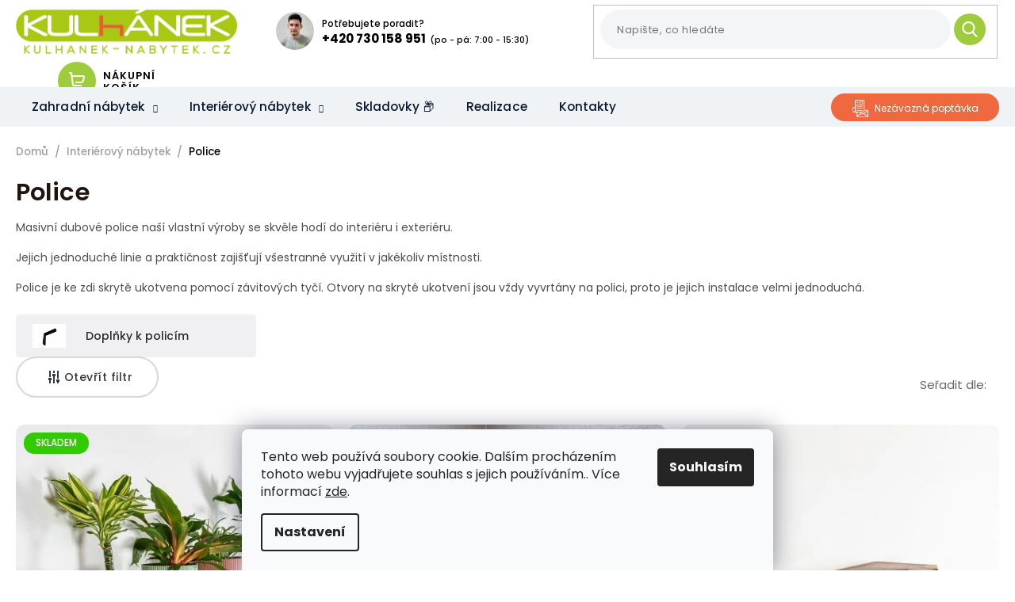

--- FILE ---
content_type: text/html; charset=utf-8
request_url: https://www.kulhanek-nabytek.cz/police/
body_size: 22387
content:
<!doctype html><html lang="cs" dir="ltr" class="header-background-light external-fonts-loaded"><head><meta charset="utf-8" /><meta name="viewport" content="width=device-width,initial-scale=1" /><title>Police - KULHÁNEK zahradní nábytek</title><link rel="preconnect" href="https://cdn.myshoptet.com" /><link rel="dns-prefetch" href="https://cdn.myshoptet.com" /><link rel="preload" href="https://cdn.myshoptet.com/prj/dist/master/cms/libs/jquery/jquery-1.11.3.min.js" as="script" /><link href="https://cdn.myshoptet.com/prj/dist/master/cms/templates/frontend_templates/shared/css/font-face/poppins.css" rel="stylesheet"><link href="https://cdn.myshoptet.com/prj/dist/master/shop/dist/font-shoptet-11.css.62c94c7785ff2cea73b2.css" rel="stylesheet"><script>
dataLayer = [];
dataLayer.push({'shoptet' : {
    "pageId": 1424,
    "pageType": "category",
    "currency": "CZK",
    "currencyInfo": {
        "decimalSeparator": ",",
        "exchangeRate": 1,
        "priceDecimalPlaces": 0,
        "symbol": "K\u010d",
        "symbolLeft": 0,
        "thousandSeparator": " "
    },
    "language": "cs",
    "projectId": 325476,
    "category": {
        "guid": "66dbe1cf-818a-11eb-ac23-ac1f6b0076ec",
        "path": "Interi\u00e9rov\u00fd n\u00e1bytek | Police",
        "parentCategoryGuid": "a3caed3b-fa1c-11e9-ac23-ac1f6b0076ec"
    },
    "cartInfo": {
        "id": null,
        "freeShipping": false,
        "freeShippingFrom": 15000,
        "leftToFreeGift": {
            "formattedPrice": "0 K\u010d",
            "priceLeft": 0
        },
        "freeGift": false,
        "leftToFreeShipping": {
            "priceLeft": 15000,
            "dependOnRegion": 0,
            "formattedPrice": "15 000 K\u010d"
        },
        "discountCoupon": [],
        "getNoBillingShippingPrice": {
            "withoutVat": 0,
            "vat": 0,
            "withVat": 0
        },
        "cartItems": [],
        "taxMode": "ORDINARY"
    },
    "cart": [],
    "customer": {
        "priceRatio": 1,
        "priceListId": 1,
        "groupId": null,
        "registered": false,
        "mainAccount": false
    }
}});
dataLayer.push({'cookie_consent' : {
    "marketing": "denied",
    "analytics": "denied"
}});
document.addEventListener('DOMContentLoaded', function() {
    shoptet.consent.onAccept(function(agreements) {
        if (agreements.length == 0) {
            return;
        }
        dataLayer.push({
            'cookie_consent' : {
                'marketing' : (agreements.includes(shoptet.config.cookiesConsentOptPersonalisation)
                    ? 'granted' : 'denied'),
                'analytics': (agreements.includes(shoptet.config.cookiesConsentOptAnalytics)
                    ? 'granted' : 'denied')
            },
            'event': 'cookie_consent'
        });
    });
});
</script>

<!-- Google Tag Manager -->
<script>(function(w,d,s,l,i){w[l]=w[l]||[];w[l].push({'gtm.start':
new Date().getTime(),event:'gtm.js'});var f=d.getElementsByTagName(s)[0],
j=d.createElement(s),dl=l!='dataLayer'?'&l='+l:'';j.async=true;j.src=
'https://www.googletagmanager.com/gtm.js?id='+i+dl;f.parentNode.insertBefore(j,f);
})(window,document,'script','dataLayer','GTM-5P78QG');</script>
<!-- End Google Tag Manager -->

<meta property="og:type" content="website"><meta property="og:site_name" content="kulhanek-nabytek.cz"><meta property="og:url" content="https://www.kulhanek-nabytek.cz/police/"><meta property="og:title" content="Police - KULHÁNEK zahradní nábytek"><meta name="author" content="KULHÁNEK zahradní nábytek"><meta name="web_author" content="Shoptet.cz"><meta name="dcterms.rightsHolder" content="www.kulhanek-nabytek.cz"><meta name="robots" content="index,follow"><meta property="og:image" content="https://cdn.myshoptet.com/usr/www.kulhanek-nabytek.cz/user/front_images/ogImage/img_4237_(1).jpg"><meta property="og:description" content="Police, KULHÁNEK zahradní nábytek"><meta name="description" content="Police, KULHÁNEK zahradní nábytek"><meta name="google-site-verification" content="DV1c6wNAj8tZdZI9k0ureB1HUXNcyo1exND7zB4B7mA"><style>:root {--color-primary: #aacf24;--color-primary-h: 73;--color-primary-s: 70%;--color-primary-l: 48%;--color-primary-hover: #9bc20e;--color-primary-hover-h: 73;--color-primary-hover-s: 87%;--color-primary-hover-l: 41%;--color-secondary: #8e44ad;--color-secondary-h: 282;--color-secondary-s: 44%;--color-secondary-l: 47%;--color-secondary-hover: #7e2fa1;--color-secondary-hover-h: 282;--color-secondary-hover-s: 55%;--color-secondary-hover-l: 41%;--color-tertiary: #ff6600;--color-tertiary-h: 24;--color-tertiary-s: 100%;--color-tertiary-l: 50%;--color-tertiary-hover: #ff3c00;--color-tertiary-hover-h: 14;--color-tertiary-hover-s: 100%;--color-tertiary-hover-l: 50%;--color-header-background: #ffffff;--template-font: "Poppins";--template-headings-font: "Poppins";--header-background-url: url("[data-uri]");--cookies-notice-background: #F8FAFB;--cookies-notice-color: #252525;--cookies-notice-button-hover: #27263f;--cookies-notice-link-hover: #3b3a5f;--templates-update-management-preview-mode-content: "Náhled aktualizací šablony je aktivní pro váš prohlížeč."}</style>
    
    <link href="https://cdn.myshoptet.com/prj/dist/master/shop/dist/main-11.less.5a24dcbbdabfd189c152.css" rel="stylesheet" />
        
    <script>var shoptet = shoptet || {};</script>
    <script src="https://cdn.myshoptet.com/prj/dist/master/shop/dist/main-3g-header.js.05f199e7fd2450312de2.js"></script>
<!-- User include --><!-- project html code header -->
<!-- <style type="text/css">
.dn{display: none;}
@media (min-width: 992px){
#header{
background: white;
}

.navigation-in>ul>li>a {
    background-color: white;
    color: #000;
}

.menu-helper>span {
    background-color: white;
    color: #000;
}

.navigation-in {
    background-color: white;
}

.navigation-buttons a[data-target="login"], .navigation-buttons a[data-target="search"]{
    color: #f06422;
    background-color: #fff;
}

.navigation-buttons a[data-target="cart"] {
    color: #f06422;
    background-color: transparent;
}

.navigation-buttons > a[data-target="cart"] i {
    color: white;
    background-color: #f06422;
}

.navigation-buttons a[data-target="cart"]:hover {
    color: #fff;
    background-color: #f06422;
}

.navigation-buttons a[data-target="cart"]:hover i{
    color: #f06422;
    background-color: white;
}

.navigation-in>ul>li.exp>a, .navigation-in>ul>li>a:hover {
    background-color: #f06422;
    color: #fff;
}
}
@media (max-width: 991px){
#header{
    border-color: #e6e6e6;
    color: #ef6322;
    background-color: #ffffff;
    background-image: none;
}
.navigation-buttons {
    border-right-color: rgba(0, 0, 0, 0.3);
}

.navigation-buttons>a {
    border-left-color: rgba(0, 0, 0, 0.1);
}
.navigation-buttons a[data-target="search"]{
    color: #f06422;
    background-color: white;
} 
.navigation-buttons a[data-target="login"] {
color: #f06422;
    background-color: white;
}
.navigation-buttons a[data-target="cart"] {
    color: #fff;
    background-color: #c5c5c5;
}
}
</style>

-->


<link rel="stylesheet" href="https://cdn.jsdelivr.net/npm/slick-carousel@1.8.1/slick/slick.css" />
<link rel="preconnect" href="https://fonts.gstatic.com">
<link href="https://fonts.googleapis.com/css2?family=Roboto:wght@300;400;500;700;900&display=swap" rel="stylesheet">
<link href="https://fonts.googleapis.com/css2?family=Nunito:wght@200;300;400;600;700;800;900&display=swap" rel="stylesheet">
<!--<link rel="stylesheet" href="https://cdn.myshoptet.com/usr/shoptet.tomashlad.eu/user/documents/extras/kulhanek/screen.css?v=003"/>
-->
<link rel="stylesheet" href="https://www.kulhanek-nabytek.cz/user/documents/upload/styles/styles_2025.css"/>


<style>
@media only screen and (min-width: 768px) {
#header .top-navigation-contacts:before {background-image: url(https://www.kulhanek-nabytek.cz/user/documents/upload/lukas_rataj_icon.png)}
}
.before-carousel img {border-radius:10px;}
.type-detail .p-code {display:block !important;}
.p-detail-inner-header .p-code-label, .p-detail-inner-header .default-variant {display:inline-block;}
</style>

<meta name="p:domain_verify" content="41496e430530d3032278ec2d2b6a05bf"/>

<!-- /User include --><link rel="shortcut icon" href="/favicon.ico" type="image/x-icon" /><link rel="canonical" href="https://www.kulhanek-nabytek.cz/police/" />    <!-- Global site tag (gtag.js) - Google Analytics -->
    <script async src="https://www.googletagmanager.com/gtag/js?id=G-S7FE2DH3KD"></script>
    <script>
        
        window.dataLayer = window.dataLayer || [];
        function gtag(){dataLayer.push(arguments);}
        

                    console.debug('default consent data');

            gtag('consent', 'default', {"ad_storage":"denied","analytics_storage":"denied","ad_user_data":"denied","ad_personalization":"denied","wait_for_update":500});
            dataLayer.push({
                'event': 'default_consent'
            });
        
        gtag('js', new Date());

                gtag('config', 'UA-52249545-1', { 'groups': "UA" });
        
                gtag('config', 'G-S7FE2DH3KD', {"groups":"GA4","send_page_view":false,"content_group":"category","currency":"CZK","page_language":"cs"});
        
                gtag('config', 'AW-705992997', {"allow_enhanced_conversions":true});
        
        
        
        
        
                    gtag('event', 'page_view', {"send_to":"GA4","page_language":"cs","content_group":"category","currency":"CZK"});
        
        
        
        
        
        
        
        
        
        
        
        
        
        document.addEventListener('DOMContentLoaded', function() {
            if (typeof shoptet.tracking !== 'undefined') {
                for (var id in shoptet.tracking.bannersList) {
                    gtag('event', 'view_promotion', {
                        "send_to": "UA",
                        "promotions": [
                            {
                                "id": shoptet.tracking.bannersList[id].id,
                                "name": shoptet.tracking.bannersList[id].name,
                                "position": shoptet.tracking.bannersList[id].position
                            }
                        ]
                    });
                }
            }

            shoptet.consent.onAccept(function(agreements) {
                if (agreements.length !== 0) {
                    console.debug('gtag consent accept');
                    var gtagConsentPayload =  {
                        'ad_storage': agreements.includes(shoptet.config.cookiesConsentOptPersonalisation)
                            ? 'granted' : 'denied',
                        'analytics_storage': agreements.includes(shoptet.config.cookiesConsentOptAnalytics)
                            ? 'granted' : 'denied',
                                                                                                'ad_user_data': agreements.includes(shoptet.config.cookiesConsentOptPersonalisation)
                            ? 'granted' : 'denied',
                        'ad_personalization': agreements.includes(shoptet.config.cookiesConsentOptPersonalisation)
                            ? 'granted' : 'denied',
                        };
                    console.debug('update consent data', gtagConsentPayload);
                    gtag('consent', 'update', gtagConsentPayload);
                    dataLayer.push(
                        { 'event': 'update_consent' }
                    );
                }
            });
        });
    </script>
</head><body class="desktop id-1424 in-police template-11 type-category one-column-body columns-3 ums_forms_redesign--off ums_a11y_category_page--on ums_discussion_rating_forms--off ums_flags_display_unification--on ums_a11y_login--on mobile-header-version-0"><noscript>
    <style>
        #header {
            padding-top: 0;
            position: relative !important;
            top: 0;
        }
        .header-navigation {
            position: relative !important;
        }
        .overall-wrapper {
            margin: 0 !important;
        }
        body:not(.ready) {
            visibility: visible !important;
        }
    </style>
    <div class="no-javascript">
        <div class="no-javascript__title">Musíte změnit nastavení vašeho prohlížeče</div>
        <div class="no-javascript__text">Podívejte se na: <a href="https://www.google.com/support/bin/answer.py?answer=23852">Jak povolit JavaScript ve vašem prohlížeči</a>.</div>
        <div class="no-javascript__text">Pokud používáte software na blokování reklam, může být nutné povolit JavaScript z této stránky.</div>
        <div class="no-javascript__text">Děkujeme.</div>
    </div>
</noscript>

        <div id="fb-root"></div>
        <script>
            window.fbAsyncInit = function() {
                FB.init({
                    autoLogAppEvents : true,
                    xfbml            : true,
                    version          : 'v24.0'
                });
            };
        </script>
        <script async defer crossorigin="anonymous" src="https://connect.facebook.net/cs_CZ/sdk.js#xfbml=1&version=v24.0"></script>
<!-- Google Tag Manager (noscript) -->
<noscript><iframe src="https://www.googletagmanager.com/ns.html?id=GTM-5P78QG"
height="0" width="0" style="display:none;visibility:hidden"></iframe></noscript>
<!-- End Google Tag Manager (noscript) -->

    <div class="siteCookies siteCookies--bottom siteCookies--light js-siteCookies" role="dialog" data-testid="cookiesPopup" data-nosnippet>
        <div class="siteCookies__form">
            <div class="siteCookies__content">
                <div class="siteCookies__text">
                    Tento web používá soubory cookie. Dalším procházením tohoto webu vyjadřujete souhlas s jejich používáním.. Více informací <a href="http://www.kulhanek-nabytek.cz/podminky-ochrany-osobnich-udaju/" target="\&quot;_blank\&quot;">zde</a>.
                </div>
                <p class="siteCookies__links">
                    <button class="siteCookies__link js-cookies-settings" aria-label="Nastavení cookies" data-testid="cookiesSettings">Nastavení</button>
                </p>
            </div>
            <div class="siteCookies__buttonWrap">
                                <button class="siteCookies__button js-cookiesConsentSubmit" value="all" aria-label="Přijmout cookies" data-testid="buttonCookiesAccept">Souhlasím</button>
            </div>
        </div>
        <script>
            document.addEventListener("DOMContentLoaded", () => {
                const siteCookies = document.querySelector('.js-siteCookies');
                document.addEventListener("scroll", shoptet.common.throttle(() => {
                    const st = document.documentElement.scrollTop;
                    if (st > 1) {
                        siteCookies.classList.add('siteCookies--scrolled');
                    } else {
                        siteCookies.classList.remove('siteCookies--scrolled');
                    }
                }, 100));
            });
        </script>
    </div>
<a href="#content" class="skip-link sr-only">Přejít na obsah</a><div class="overall-wrapper"><div class="user-action"><div class="container">
    <div class="user-action-in">
                    <div id="login" class="user-action-login popup-widget login-widget" role="dialog" aria-labelledby="loginHeading">
        <div class="popup-widget-inner">
                            <h2 id="loginHeading">Přihlášení k vašemu účtu</h2><div id="customerLogin"><form action="/action/Customer/Login/" method="post" id="formLoginIncluded" class="csrf-enabled formLogin" data-testid="formLogin"><input type="hidden" name="referer" value="" /><div class="form-group"><div class="input-wrapper email js-validated-element-wrapper no-label"><input type="email" name="email" class="form-control" autofocus placeholder="E-mailová adresa (např. jan@novak.cz)" data-testid="inputEmail" autocomplete="email" required /></div></div><div class="form-group"><div class="input-wrapper password js-validated-element-wrapper no-label"><input type="password" name="password" class="form-control" placeholder="Heslo" data-testid="inputPassword" autocomplete="current-password" required /><span class="no-display">Nemůžete vyplnit toto pole</span><input type="text" name="surname" value="" class="no-display" /></div></div><div class="form-group"><div class="login-wrapper"><button type="submit" class="btn btn-secondary btn-text btn-login" data-testid="buttonSubmit">Přihlásit se</button><div class="password-helper"><a href="/registrace/" data-testid="signup" rel="nofollow">Nová registrace</a><a href="/klient/zapomenute-heslo/" rel="nofollow">Zapomenuté heslo</a></div></div></div></form>
</div>                    </div>
    </div>

                            <div id="cart-widget" class="user-action-cart popup-widget cart-widget loader-wrapper" data-testid="popupCartWidget" role="dialog" aria-hidden="true">
    <div class="popup-widget-inner cart-widget-inner place-cart-here">
        <div class="loader-overlay">
            <div class="loader"></div>
        </div>
    </div>

    <div class="cart-widget-button">
        <a href="/kosik/" class="btn btn-conversion" id="continue-order-button" rel="nofollow" data-testid="buttonNextStep">Pokračovat do košíku</a>
    </div>
</div>
            </div>
</div>
</div><div class="top-navigation-bar" data-testid="topNavigationBar">

    <div class="container">

        <div class="top-navigation-contacts">
            <strong>Zákaznická podpora:</strong><a href="tel:+420730158951" class="project-phone" aria-label="Zavolat na +420730158951" data-testid="contactboxPhone"><span>+420 730 158 951</span></a><a href="mailto:lukas@kulhanek-nabytek.cz" class="project-email" data-testid="contactboxEmail"><span>lukas@kulhanek-nabytek.cz</span></a>        </div>

                            <div class="top-navigation-menu">
                <div class="top-navigation-menu-trigger"></div>
                <ul class="top-navigation-bar-menu">
                                            <li class="top-navigation-menu-item-1019">
                            <a href="/doprava-a-platba/" target="blank">Doprava a platba</a>
                        </li>
                                            <li class="top-navigation-menu-item-39">
                            <a href="/obchodni-podminky/" target="blank">Obchodní podmínky</a>
                        </li>
                                            <li class="top-navigation-menu-item-691">
                            <a href="/podminky-ochrany-osobnich-udaju/" target="blank">Podmínky ochrany osobních údajů </a>
                        </li>
                                            <li class="top-navigation-menu-item-1259">
                            <a href="/caste-dotazy/">Časté dotazy</a>
                        </li>
                                            <li class="top-navigation-menu-item-941">
                            <a href="/realizace/" target="blank">Realizace</a>
                        </li>
                                            <li class="top-navigation-menu-item-29">
                            <a href="/kontakty/">Kontakty</a>
                        </li>
                                            <li class="top-navigation-menu-item-1486">
                            <a href="/povrchova-uprava-zahradni-nabytku/">Povrchová úprava zahradní nábytku</a>
                        </li>
                                    </ul>
                <ul class="top-navigation-bar-menu-helper"></ul>
            </div>
        
        <div class="top-navigation-tools">
            <div class="responsive-tools">
                <a href="#" class="toggle-window" data-target="search" aria-label="Hledat" data-testid="linkSearchIcon"></a>
                                                            <a href="#" class="toggle-window" data-target="login"></a>
                                                    <a href="#" class="toggle-window" data-target="navigation" aria-label="Menu" data-testid="hamburgerMenu"></a>
            </div>
                        <button class="top-nav-button top-nav-button-login toggle-window" type="button" data-target="login" aria-haspopup="dialog" aria-controls="login" aria-expanded="false" data-testid="signin"><span>Přihlášení</span></button>        </div>

    </div>

</div>
<header id="header"><div class="container navigation-wrapper">
    <div class="header-top">
        <div class="site-name-wrapper">
            <div class="site-name"><a href="/" data-testid="linkWebsiteLogo"><img src="https://cdn.myshoptet.com/usr/www.kulhanek-nabytek.cz/user/logos/kulhanek_logo_zelena.png" alt="KULHÁNEK zahradní nábytek" fetchpriority="low" /></a></div>        </div>
        <div class="search" itemscope itemtype="https://schema.org/WebSite">
            <meta itemprop="headline" content="Police"/><meta itemprop="url" content="https://www.kulhanek-nabytek.cz"/><meta itemprop="text" content="Police, KULHÁNEK zahradní nábytek"/>            <form action="/action/ProductSearch/prepareString/" method="post"
    id="formSearchForm" class="search-form compact-form js-search-main"
    itemprop="potentialAction" itemscope itemtype="https://schema.org/SearchAction" data-testid="searchForm">
    <fieldset>
        <meta itemprop="target"
            content="https://www.kulhanek-nabytek.cz/vyhledavani/?string={string}"/>
        <input type="hidden" name="language" value="cs"/>
        
            
<input
    type="search"
    name="string"
        class="query-input form-control search-input js-search-input"
    placeholder="Napište, co hledáte"
    autocomplete="off"
    required
    itemprop="query-input"
    aria-label="Vyhledávání"
    data-testid="searchInput"
>
            <button type="submit" class="btn btn-default" data-testid="searchBtn">Hledat</button>
        
    </fieldset>
</form>
        </div>
        <div class="navigation-buttons">
                
    <a href="/kosik/" class="btn btn-icon toggle-window cart-count" data-target="cart" data-hover="true" data-redirect="true" data-testid="headerCart" rel="nofollow" aria-haspopup="dialog" aria-expanded="false" aria-controls="cart-widget">
        
                <span class="sr-only">Nákupní košík</span>
        
            <span class="cart-price visible-lg-inline-block" data-testid="headerCartPrice">
                                    Prázdný košík                            </span>
        
    
            </a>
        </div>
    </div>
    <nav id="navigation" aria-label="Hlavní menu" data-collapsible="true"><div class="navigation-in menu"><ul class="menu-level-1" role="menubar" data-testid="headerMenuItems"><li class="menu-item-980 ext" role="none"><a href="/zahradni-nabytek/" data-testid="headerMenuItem" role="menuitem" aria-haspopup="true" aria-expanded="false"><b>Zahradní nábytek</b><span class="submenu-arrow"></span></a><ul class="menu-level-2" aria-label="Zahradní nábytek" tabindex="-1" role="menu"><li class="menu-item-1007 has-third-level" role="none"><a href="/zahradni-sestavy/" class="menu-image" data-testid="headerMenuItem" tabindex="-1" aria-hidden="true"><img src="data:image/svg+xml,%3Csvg%20width%3D%22140%22%20height%3D%22100%22%20xmlns%3D%22http%3A%2F%2Fwww.w3.org%2F2000%2Fsvg%22%3E%3C%2Fsvg%3E" alt="" aria-hidden="true" width="140" height="100"  data-src="https://cdn.myshoptet.com/usr/www.kulhanek-nabytek.cz/user/categories/thumb/sestavaf_(1).jpg" fetchpriority="low" /></a><div><a href="/zahradni-sestavy/" data-testid="headerMenuItem" role="menuitem"><span>Zahradní sestavy</span></a>
                                                    <ul class="menu-level-3" role="menu">
                                                                    <li class="menu-item-1307" role="none">
                                        <a href="/celodrevene-zahradni-sestavy/" data-testid="headerMenuItem" role="menuitem">
                                            Celodřevěné sestavy</a>,                                    </li>
                                                                    <li class="menu-item-1304" role="none">
                                        <a href="/zahradni-sestavy-s-kovovymi-nohami/" data-testid="headerMenuItem" role="menuitem">
                                            Sestavy s kovovými nohami</a>                                    </li>
                                                            </ul>
                        </div></li><li class="menu-item-986 has-third-level" role="none"><a href="/zahradni-stoly/" class="menu-image" data-testid="headerMenuItem" tabindex="-1" aria-hidden="true"><img src="data:image/svg+xml,%3Csvg%20width%3D%22140%22%20height%3D%22100%22%20xmlns%3D%22http%3A%2F%2Fwww.w3.org%2F2000%2Fsvg%22%3E%3C%2Fsvg%3E" alt="" aria-hidden="true" width="140" height="100"  data-src="https://cdn.myshoptet.com/usr/www.kulhanek-nabytek.cz/user/categories/thumb/zstul_(1).jpg" fetchpriority="low" /></a><div><a href="/zahradni-stoly/" data-testid="headerMenuItem" role="menuitem"><span>Zahradní stoly</span></a>
                                                    <ul class="menu-level-3" role="menu">
                                                                    <li class="menu-item-1313" role="none">
                                        <a href="/celodrevene-zahradni-stoly/" data-testid="headerMenuItem" role="menuitem">
                                            Celodřevěné stoly</a>,                                    </li>
                                                                    <li class="menu-item-1316" role="none">
                                        <a href="/zahradni-stoly-s-kovovymi-nohami/" data-testid="headerMenuItem" role="menuitem">
                                            Stoly s kovovými nohami</a>                                    </li>
                                                            </ul>
                        </div></li><li class="menu-item-983 has-third-level" role="none"><a href="/zahradni-lavice-2/" class="menu-image" data-testid="headerMenuItem" tabindex="-1" aria-hidden="true"><img src="data:image/svg+xml,%3Csvg%20width%3D%22140%22%20height%3D%22100%22%20xmlns%3D%22http%3A%2F%2Fwww.w3.org%2F2000%2Fsvg%22%3E%3C%2Fsvg%3E" alt="" aria-hidden="true" width="140" height="100"  data-src="https://cdn.myshoptet.com/usr/www.kulhanek-nabytek.cz/user/categories/thumb/lvicka_(1).jpg" fetchpriority="low" /></a><div><a href="/zahradni-lavice-2/" data-testid="headerMenuItem" role="menuitem"><span>Zahradní lavice</span></a>
                                                    <ul class="menu-level-3" role="menu">
                                                                    <li class="menu-item-1319" role="none">
                                        <a href="/celodrevene-zahradni-lavice/" data-testid="headerMenuItem" role="menuitem">
                                            Celodřevěné lavice</a>,                                    </li>
                                                                    <li class="menu-item-1322" role="none">
                                        <a href="/zahradni-lavice-s-kovovymi-nohami/" data-testid="headerMenuItem" role="menuitem">
                                            Lavice s kovovými nohami</a>,                                    </li>
                                                                    <li class="menu-item-1457" role="none">
                                        <a href="/kruhove-lavice/" data-testid="headerMenuItem" role="menuitem">
                                            Kruhové lavice</a>                                    </li>
                                                            </ul>
                        </div></li><li class="menu-item-989 has-third-level" role="none"><a href="/zahradni-zidle/" class="menu-image" data-testid="headerMenuItem" tabindex="-1" aria-hidden="true"><img src="data:image/svg+xml,%3Csvg%20width%3D%22140%22%20height%3D%22100%22%20xmlns%3D%22http%3A%2F%2Fwww.w3.org%2F2000%2Fsvg%22%3E%3C%2Fsvg%3E" alt="" aria-hidden="true" width="140" height="100"  data-src="https://cdn.myshoptet.com/usr/www.kulhanek-nabytek.cz/user/categories/thumb/zidlr_(1).jpg" fetchpriority="low" /></a><div><a href="/zahradni-zidle/" data-testid="headerMenuItem" role="menuitem"><span>Zahradní židle</span></a>
                                                    <ul class="menu-level-3" role="menu">
                                                                    <li class="menu-item-1325" role="none">
                                        <a href="/celodrevene-zahradni-zidle/" data-testid="headerMenuItem" role="menuitem">
                                            Celodřevěné židle</a>,                                    </li>
                                                                    <li class="menu-item-1334" role="none">
                                        <a href="/zahradni-zidle-s-kovovymi-nohami/" data-testid="headerMenuItem" role="menuitem">
                                            Židle s kovovými nohami</a>                                    </li>
                                                            </ul>
                        </div></li><li class="menu-item-992 has-third-level" role="none"><a href="/zahradni-kreslo/" class="menu-image" data-testid="headerMenuItem" tabindex="-1" aria-hidden="true"><img src="data:image/svg+xml,%3Csvg%20width%3D%22140%22%20height%3D%22100%22%20xmlns%3D%22http%3A%2F%2Fwww.w3.org%2F2000%2Fsvg%22%3E%3C%2Fsvg%3E" alt="" aria-hidden="true" width="140" height="100"  data-src="https://cdn.myshoptet.com/usr/www.kulhanek-nabytek.cz/user/categories/thumb/kr__eslb.jpg" fetchpriority="low" /></a><div><a href="/zahradni-kreslo/" data-testid="headerMenuItem" role="menuitem"><span>Zahradní křeslo</span></a>
                                                    <ul class="menu-level-3" role="menu">
                                                                    <li class="menu-item-1328" role="none">
                                        <a href="/celodrevena-zahradni-kresla/" data-testid="headerMenuItem" role="menuitem">
                                            Celodřevěná křesla</a>,                                    </li>
                                                                    <li class="menu-item-1331" role="none">
                                        <a href="/zahradni-kresla-s-kovovymi-nohami/" data-testid="headerMenuItem" role="menuitem">
                                            Křesla s kovovými nohami</a>                                    </li>
                                                            </ul>
                        </div></li><li class="menu-item-995" role="none"><a href="/zahradni-stolicka/" class="menu-image" data-testid="headerMenuItem" tabindex="-1" aria-hidden="true"><img src="data:image/svg+xml,%3Csvg%20width%3D%22140%22%20height%3D%22100%22%20xmlns%3D%22http%3A%2F%2Fwww.w3.org%2F2000%2Fsvg%22%3E%3C%2Fsvg%3E" alt="" aria-hidden="true" width="140" height="100"  data-src="https://cdn.myshoptet.com/usr/www.kulhanek-nabytek.cz/user/categories/thumb/stolir__ff_(1).jpg" fetchpriority="low" /></a><div><a href="/zahradni-stolicka/" data-testid="headerMenuItem" role="menuitem"><span>Zahradní stolička</span></a>
                        </div></li><li class="menu-item-998" role="none"><a href="/odkladaci-a-servirovaci-stolky/" class="menu-image" data-testid="headerMenuItem" tabindex="-1" aria-hidden="true"><img src="data:image/svg+xml,%3Csvg%20width%3D%22140%22%20height%3D%22100%22%20xmlns%3D%22http%3A%2F%2Fwww.w3.org%2F2000%2Fsvg%22%3E%3C%2Fsvg%3E" alt="" aria-hidden="true" width="140" height="100"  data-src="https://cdn.myshoptet.com/usr/www.kulhanek-nabytek.cz/user/categories/thumb/odkla_(1).jpg" fetchpriority="low" /></a><div><a href="/odkladaci-a-servirovaci-stolky/" data-testid="headerMenuItem" role="menuitem"><span>Odkládací stolky</span></a>
                        </div></li><li class="menu-item-1004" role="none"><a href="/zahradni-pult/" class="menu-image" data-testid="headerMenuItem" tabindex="-1" aria-hidden="true"><img src="data:image/svg+xml,%3Csvg%20width%3D%22140%22%20height%3D%22100%22%20xmlns%3D%22http%3A%2F%2Fwww.w3.org%2F2000%2Fsvg%22%3E%3C%2Fsvg%3E" alt="" aria-hidden="true" width="140" height="100"  data-src="https://cdn.myshoptet.com/usr/www.kulhanek-nabytek.cz/user/categories/thumb/zahradni-kuchyne.jpg" fetchpriority="low" /></a><div><a href="/zahradni-pult/" data-testid="headerMenuItem" role="menuitem"><span>Zahradní kuchyně a pulty</span></a>
                        </div></li><li class="menu-item-1037 has-third-level" role="none"><a href="/polstry-a-sedaky/" class="menu-image" data-testid="headerMenuItem" tabindex="-1" aria-hidden="true"><img src="data:image/svg+xml,%3Csvg%20width%3D%22140%22%20height%3D%22100%22%20xmlns%3D%22http%3A%2F%2Fwww.w3.org%2F2000%2Fsvg%22%3E%3C%2Fsvg%3E" alt="" aria-hidden="true" width="140" height="100"  data-src="https://cdn.myshoptet.com/prj/dist/master/cms/templates/frontend_templates/00/img/folder.svg" fetchpriority="low" /></a><div><a href="/polstry-a-sedaky/" data-testid="headerMenuItem" role="menuitem"><span>Polstry a sedáky</span></a>
                                                    <ul class="menu-level-3" role="menu">
                                                                    <li class="menu-item-1055" role="none">
                                        <a href="/polstry-na-zidle-a-kresla-s-nizkym-operadlem/" data-testid="headerMenuItem" role="menuitem">
                                            Polstry na židle a křesla s nízkým opěradlem</a>,                                    </li>
                                                                    <li class="menu-item-1061" role="none">
                                        <a href="/polstry-na-kresla-a-zidle-se-strednim-operadlem/" data-testid="headerMenuItem" role="menuitem">
                                            Polstry na křesla a židle se středním opěradlem</a>,                                    </li>
                                                                    <li class="menu-item-1058" role="none">
                                        <a href="/polstry-na-zidle-a-kresla-s-vysokym-operadlem/" data-testid="headerMenuItem" role="menuitem">
                                            Polstry na židle a křesla s vysokým opěradlem</a>,                                    </li>
                                                                    <li class="menu-item-1049" role="none">
                                        <a href="/polstry-na-zahradni-relaxacni-kresla/" data-testid="headerMenuItem" role="menuitem">
                                            Polstry na zahradní relaxační křesla</a>,                                    </li>
                                                                    <li class="menu-item-1052" role="none">
                                        <a href="/polstry-na-zahradni-lehatka/" data-testid="headerMenuItem" role="menuitem">
                                            Polstry na zahradní lehátka</a>,                                    </li>
                                                                    <li class="menu-item-1070" role="none">
                                        <a href="/polstry-na-zahradni-lavice/" data-testid="headerMenuItem" role="menuitem">
                                            Polstry na zahradní lavice</a>,                                    </li>
                                                                    <li class="menu-item-1046" role="none">
                                        <a href="/dekoracni-polstarky/" data-testid="headerMenuItem" role="menuitem">
                                            Dekorační polštářky</a>,                                    </li>
                                                                    <li class="menu-item-1064" role="none">
                                        <a href="/polstry-na-paletovy-nabytek/" data-testid="headerMenuItem" role="menuitem">
                                            Polstry na paletový nábytek</a>,                                    </li>
                                                                    <li class="menu-item-1495" role="none">
                                        <a href="/skladovky-2/" data-testid="headerMenuItem" role="menuitem">
                                            Skladovky 📦</a>                                    </li>
                                                            </ul>
                        </div></li><li class="menu-item-1292 has-third-level" role="none"><a href="/zahradni-nabytek-prislusenstvi/" class="menu-image" data-testid="headerMenuItem" tabindex="-1" aria-hidden="true"><img src="data:image/svg+xml,%3Csvg%20width%3D%22140%22%20height%3D%22100%22%20xmlns%3D%22http%3A%2F%2Fwww.w3.org%2F2000%2Fsvg%22%3E%3C%2Fsvg%3E" alt="" aria-hidden="true" width="140" height="100"  data-src="https://cdn.myshoptet.com/usr/www.kulhanek-nabytek.cz/user/categories/thumb/3935.png" fetchpriority="low" /></a><div><a href="/zahradni-nabytek-prislusenstvi/" data-testid="headerMenuItem" role="menuitem"><span>Ochranné prostředky, barvy, oleje, štětce</span></a>
                                                    <ul class="menu-level-3" role="menu">
                                                                    <li class="menu-item-1531" role="none">
                                        <a href="/osmo-color-vnejsi-prostory-impregnace-vnejsi/" data-testid="headerMenuItem" role="menuitem">
                                            Impregnace vnější</a>,                                    </li>
                                                                    <li class="menu-item-1528" role="none">
                                        <a href="/zahradni-nabytek-prislusenstvi-udrzba-na-ven/" data-testid="headerMenuItem" role="menuitem">
                                            Údržba na ven</a>,                                    </li>
                                                                    <li class="menu-item-1525" role="none">
                                        <a href="/zahradni-nabytek-prislusenstvi-terasy/" data-testid="headerMenuItem" role="menuitem">
                                            Terasy</a>,                                    </li>
                                                                    <li class="menu-item-1522" role="none">
                                        <a href="/zahradni-nabytek-prislusenstvi-pro-profesionalni-uzivatele/" data-testid="headerMenuItem" role="menuitem">
                                            Pro profesionální uživatele</a>,                                    </li>
                                                                    <li class="menu-item-1519" role="none">
                                        <a href="/zahradni-nabytek-prislusenstvi-impregnace/" data-testid="headerMenuItem" role="menuitem">
                                            Impregnace</a>,                                    </li>
                                                                    <li class="menu-item-1516" role="none">
                                        <a href="/zahradni-nabytek-prislusenstvi-fasady-2/" data-testid="headerMenuItem" role="menuitem">
                                            Fasády</a>                                    </li>
                                                            </ul>
                        </div></li><li class="menu-item-1298" role="none"><a href="/boxy-na-polstry/" class="menu-image" data-testid="headerMenuItem" tabindex="-1" aria-hidden="true"><img src="data:image/svg+xml,%3Csvg%20width%3D%22140%22%20height%3D%22100%22%20xmlns%3D%22http%3A%2F%2Fwww.w3.org%2F2000%2Fsvg%22%3E%3C%2Fsvg%3E" alt="" aria-hidden="true" width="140" height="100"  data-src="https://cdn.myshoptet.com/usr/www.kulhanek-nabytek.cz/user/categories/thumb/box.jpg" fetchpriority="low" /></a><div><a href="/boxy-na-polstry/" data-testid="headerMenuItem" role="menuitem"><span>Boxy na polstry</span></a>
                        </div></li><li class="menu-item-1459" role="none"><a href="/police-2/" class="menu-image" data-testid="headerMenuItem" tabindex="-1" aria-hidden="true"><img src="data:image/svg+xml,%3Csvg%20width%3D%22140%22%20height%3D%22100%22%20xmlns%3D%22http%3A%2F%2Fwww.w3.org%2F2000%2Fsvg%22%3E%3C%2Fsvg%3E" alt="" aria-hidden="true" width="140" height="100"  data-src="https://cdn.myshoptet.com/usr/www.kulhanek-nabytek.cz/user/categories/thumb/ecf40a94-0af3-4d07-b705-ac8de77de2b6.jpg" fetchpriority="low" /></a><div><a href="/police-2/" data-testid="headerMenuItem" role="menuitem"><span>Police</span></a>
                        </div></li><li class="menu-item-1214" role="none"><a href="/skladovky-zahradniho-nabytku/" class="menu-image" data-testid="headerMenuItem" tabindex="-1" aria-hidden="true"><img src="data:image/svg+xml,%3Csvg%20width%3D%22140%22%20height%3D%22100%22%20xmlns%3D%22http%3A%2F%2Fwww.w3.org%2F2000%2Fsvg%22%3E%3C%2Fsvg%3E" alt="" aria-hidden="true" width="140" height="100"  data-src="https://cdn.myshoptet.com/usr/www.kulhanek-nabytek.cz/user/categories/thumb/img_4869.jpeg" fetchpriority="low" /></a><div><a href="/skladovky-zahradniho-nabytku/" data-testid="headerMenuItem" role="menuitem"><span>Skladovky 📦</span></a>
                        </div></li></ul></li>
<li class="menu-item-698 ext" role="none"><a href="/interierovy-nabytek/" data-testid="headerMenuItem" role="menuitem" aria-haspopup="true" aria-expanded="false"><b>Interiérový nábytek</b><span class="submenu-arrow"></span></a><ul class="menu-level-2" aria-label="Interiérový nábytek" tabindex="-1" role="menu"><li class="menu-item-833 has-third-level" role="none"><a href="/jidelni-stoly-2/" class="menu-image" data-testid="headerMenuItem" tabindex="-1" aria-hidden="true"><img src="data:image/svg+xml,%3Csvg%20width%3D%22140%22%20height%3D%22100%22%20xmlns%3D%22http%3A%2F%2Fwww.w3.org%2F2000%2Fsvg%22%3E%3C%2Fsvg%3E" alt="" aria-hidden="true" width="140" height="100"  data-src="https://cdn.myshoptet.com/usr/www.kulhanek-nabytek.cz/user/categories/thumb/js_(1).jpg" fetchpriority="low" /></a><div><a href="/jidelni-stoly-2/" data-testid="headerMenuItem" role="menuitem"><span>Jídelní stoly</span></a>
                                                    <ul class="menu-level-3" role="menu">
                                                                    <li class="menu-item-836" role="none">
                                        <a href="/stoly-s-kovovymi-nohami/" data-testid="headerMenuItem" role="menuitem">
                                            Stoly s kovovými nohami </a>,                                    </li>
                                                                    <li class="menu-item-842" role="none">
                                        <a href="/drevene-stoly/" data-testid="headerMenuItem" role="menuitem">
                                            Celodřevěné stoly</a>                                    </li>
                                                            </ul>
                        </div></li><li class="menu-item-839 has-third-level" role="none"><a href="/konferencni-stolky/" class="menu-image" data-testid="headerMenuItem" tabindex="-1" aria-hidden="true"><img src="data:image/svg+xml,%3Csvg%20width%3D%22140%22%20height%3D%22100%22%20xmlns%3D%22http%3A%2F%2Fwww.w3.org%2F2000%2Fsvg%22%3E%3C%2Fsvg%3E" alt="" aria-hidden="true" width="140" height="100"  data-src="https://cdn.myshoptet.com/usr/www.kulhanek-nabytek.cz/user/categories/thumb/kf_(1).jpg" fetchpriority="low" /></a><div><a href="/konferencni-stolky/" data-testid="headerMenuItem" role="menuitem"><span>Konferenční stolky</span></a>
                                                    <ul class="menu-level-3" role="menu">
                                                                    <li class="menu-item-1446" role="none">
                                        <a href="/stolky-s-kovovymi-nohami/" data-testid="headerMenuItem" role="menuitem">
                                            Stolky s kovovými nohami</a>,                                    </li>
                                                                    <li class="menu-item-1449" role="none">
                                        <a href="/celodrevene-stolky/" data-testid="headerMenuItem" role="menuitem">
                                            Celodřevěné stolky</a>                                    </li>
                                                            </ul>
                        </div></li><li class="menu-item-845" role="none"><a href="/lavice/" class="menu-image" data-testid="headerMenuItem" tabindex="-1" aria-hidden="true"><img src="data:image/svg+xml,%3Csvg%20width%3D%22140%22%20height%3D%22100%22%20xmlns%3D%22http%3A%2F%2Fwww.w3.org%2F2000%2Fsvg%22%3E%3C%2Fsvg%3E" alt="" aria-hidden="true" width="140" height="100"  data-src="https://cdn.myshoptet.com/usr/www.kulhanek-nabytek.cz/user/categories/thumb/lavice_(1).jpg" fetchpriority="low" /></a><div><a href="/lavice/" data-testid="headerMenuItem" role="menuitem"><span>Lavice</span></a>
                        </div></li><li class="menu-item-1274" role="none"><a href="/doplnky/" class="menu-image" data-testid="headerMenuItem" tabindex="-1" aria-hidden="true"><img src="data:image/svg+xml,%3Csvg%20width%3D%22140%22%20height%3D%22100%22%20xmlns%3D%22http%3A%2F%2Fwww.w3.org%2F2000%2Fsvg%22%3E%3C%2Fsvg%3E" alt="" aria-hidden="true" width="140" height="100"  data-src="https://cdn.myshoptet.com/usr/www.kulhanek-nabytek.cz/user/categories/thumb/d7d4c9ea-6cb9-42d4-ac94-535dc7fb7f63_(1).jpg" fetchpriority="low" /></a><div><a href="/doplnky/" data-testid="headerMenuItem" role="menuitem"><span>Doplňky</span></a>
                        </div></li><li class="menu-item-1349 has-third-level" role="none"><a href="/udrzba/" class="menu-image" data-testid="headerMenuItem" tabindex="-1" aria-hidden="true"><img src="data:image/svg+xml,%3Csvg%20width%3D%22140%22%20height%3D%22100%22%20xmlns%3D%22http%3A%2F%2Fwww.w3.org%2F2000%2Fsvg%22%3E%3C%2Fsvg%3E" alt="" aria-hidden="true" width="140" height="100"  data-src="https://cdn.myshoptet.com/usr/www.kulhanek-nabytek.cz/user/categories/thumb/osmo.jpg" fetchpriority="low" /></a><div><a href="/udrzba/" data-testid="headerMenuItem" role="menuitem"><span>Údržba</span></a>
                                                    <ul class="menu-level-3" role="menu">
                                                                    <li class="menu-item-1534" role="none">
                                        <a href="/osmo-color-vnitrni-prostory-olejove-moridlo/" data-testid="headerMenuItem" role="menuitem">
                                            OSMO COLOR | Olejové mořidlo</a>,                                    </li>
                                                                    <li class="menu-item-1510" role="none">
                                        <a href="/interierovy-nabytek-udrzba-pro-profesionalni-uzivatele/" data-testid="headerMenuItem" role="menuitem">
                                            Pro profesionální uživatele</a>,                                    </li>
                                                                    <li class="menu-item-1513" role="none">
                                        <a href="/interierovy-nabytek-udrzba-udrzba-a-impregnace/" data-testid="headerMenuItem" role="menuitem">
                                            Údržba a impregnace</a>,                                    </li>
                                                                    <li class="menu-item-1507" role="none">
                                        <a href="/interierovy-nabytek-udrzba-podlahy/" data-testid="headerMenuItem" role="menuitem">
                                            Podlahy</a>,                                    </li>
                                                                    <li class="menu-item-1504" role="none">
                                        <a href="/interierovy-nabytek-udrzba-nabytek--stena--strop/" data-testid="headerMenuItem" role="menuitem">
                                            Nábytek, stěna, strop</a>                                    </li>
                                                            </ul>
                        </div></li><li class="menu-item-1286" role="none"><a href="/prkenka/" class="menu-image" data-testid="headerMenuItem" tabindex="-1" aria-hidden="true"><img src="data:image/svg+xml,%3Csvg%20width%3D%22140%22%20height%3D%22100%22%20xmlns%3D%22http%3A%2F%2Fwww.w3.org%2F2000%2Fsvg%22%3E%3C%2Fsvg%3E" alt="" aria-hidden="true" width="140" height="100"  data-src="https://cdn.myshoptet.com/usr/www.kulhanek-nabytek.cz/user/categories/thumb/img_0049.jpg" fetchpriority="low" /></a><div><a href="/prkenka/" data-testid="headerMenuItem" role="menuitem"><span>Prkénka</span></a>
                        </div></li><li class="menu-item-1479" role="none"><a href="/zidle/" class="menu-image" data-testid="headerMenuItem" tabindex="-1" aria-hidden="true"><img src="data:image/svg+xml,%3Csvg%20width%3D%22140%22%20height%3D%22100%22%20xmlns%3D%22http%3A%2F%2Fwww.w3.org%2F2000%2Fsvg%22%3E%3C%2Fsvg%3E" alt="" aria-hidden="true" width="140" height="100"  data-src="https://cdn.myshoptet.com/usr/www.kulhanek-nabytek.cz/user/categories/thumb/z__idle_01.jpg" fetchpriority="low" /></a><div><a href="/zidle/" data-testid="headerMenuItem" role="menuitem"><span>Židle</span></a>
                        </div></li><li class="menu-item-1424 has-third-level active" role="none"><a href="/police/" class="menu-image" data-testid="headerMenuItem" tabindex="-1" aria-hidden="true"><img src="data:image/svg+xml,%3Csvg%20width%3D%22140%22%20height%3D%22100%22%20xmlns%3D%22http%3A%2F%2Fwww.w3.org%2F2000%2Fsvg%22%3E%3C%2Fsvg%3E" alt="" aria-hidden="true" width="140" height="100"  data-src="https://cdn.myshoptet.com/usr/www.kulhanek-nabytek.cz/user/categories/thumb/img_2002_(1).jpg" fetchpriority="low" /></a><div><a href="/police/" data-testid="headerMenuItem" role="menuitem"><span>Police</span></a>
                                                    <ul class="menu-level-3" role="menu">
                                                                    <li class="menu-item-1454" role="none">
                                        <a href="/doplnky-k-policim/" data-testid="headerMenuItem" role="menuitem">
                                            Doplňky k policím</a>                                    </li>
                                                            </ul>
                        </div></li><li class="menu-item-1492" role="none"><a href="/parapety/" class="menu-image" data-testid="headerMenuItem" tabindex="-1" aria-hidden="true"><img src="data:image/svg+xml,%3Csvg%20width%3D%22140%22%20height%3D%22100%22%20xmlns%3D%22http%3A%2F%2Fwww.w3.org%2F2000%2Fsvg%22%3E%3C%2Fsvg%3E" alt="" aria-hidden="true" width="140" height="100"  data-src="https://cdn.myshoptet.com/usr/www.kulhanek-nabytek.cz/user/categories/thumb/masivni_dubovy_parapet.jpg" fetchpriority="low" /></a><div><a href="/parapety/" data-testid="headerMenuItem" role="menuitem"><span>Parapety</span></a>
                        </div></li><li class="menu-item-1489" role="none"><a href="/desky-pod-umyvadlo/" class="menu-image" data-testid="headerMenuItem" tabindex="-1" aria-hidden="true"><img src="data:image/svg+xml,%3Csvg%20width%3D%22140%22%20height%3D%22100%22%20xmlns%3D%22http%3A%2F%2Fwww.w3.org%2F2000%2Fsvg%22%3E%3C%2Fsvg%3E" alt="" aria-hidden="true" width="140" height="100"  data-src="https://cdn.myshoptet.com/usr/www.kulhanek-nabytek.cz/user/categories/thumb/img_6130.jpg" fetchpriority="low" /></a><div><a href="/desky-pod-umyvadlo/" data-testid="headerMenuItem" role="menuitem"><span>Desky pod umyvadlo</span></a>
                        </div></li><li class="menu-item-1217" role="none"><a href="/skladovky-interieroveho-nabytku/" class="menu-image" data-testid="headerMenuItem" tabindex="-1" aria-hidden="true"><img src="data:image/svg+xml,%3Csvg%20width%3D%22140%22%20height%3D%22100%22%20xmlns%3D%22http%3A%2F%2Fwww.w3.org%2F2000%2Fsvg%22%3E%3C%2Fsvg%3E" alt="" aria-hidden="true" width="140" height="100"  data-src="https://cdn.myshoptet.com/usr/www.kulhanek-nabytek.cz/user/categories/thumb/bob_5345_konferenu__n___stolek_01.jpg" fetchpriority="low" /></a><div><a href="/skladovky-interieroveho-nabytku/" data-testid="headerMenuItem" role="menuitem"><span>Skladovky 📦</span></a>
                        </div></li><li class="menu-item-1543" role="none"><a href="/kuchyne/" class="menu-image" data-testid="headerMenuItem" tabindex="-1" aria-hidden="true"><img src="data:image/svg+xml,%3Csvg%20width%3D%22140%22%20height%3D%22100%22%20xmlns%3D%22http%3A%2F%2Fwww.w3.org%2F2000%2Fsvg%22%3E%3C%2Fsvg%3E" alt="" aria-hidden="true" width="140" height="100"  data-src="https://cdn.myshoptet.com/usr/www.kulhanek-nabytek.cz/user/categories/thumb/kuchyne___z_dubu.jpg" fetchpriority="low" /></a><div><a href="/kuchyne/" data-testid="headerMenuItem" role="menuitem"><span>Kuchyně</span></a>
                        </div></li><li class="menu-item-1549" role="none"><a href="/kancelarske-a-pracovni-stoly/" class="menu-image" data-testid="headerMenuItem" tabindex="-1" aria-hidden="true"><img src="data:image/svg+xml,%3Csvg%20width%3D%22140%22%20height%3D%22100%22%20xmlns%3D%22http%3A%2F%2Fwww.w3.org%2F2000%2Fsvg%22%3E%3C%2Fsvg%3E" alt="" aria-hidden="true" width="140" height="100"  data-src="https://cdn.myshoptet.com/usr/www.kulhanek-nabytek.cz/user/categories/thumb/kancela__r__sky___stu__l_kulha__nek.jpg" fetchpriority="low" /></a><div><a href="/kancelarske-a-pracovni-stoly/" data-testid="headerMenuItem" role="menuitem"><span>Kancelářské a pracovní stoly</span></a>
                        </div></li><li class="menu-item-1552" role="none"><a href="/postele/" class="menu-image" data-testid="headerMenuItem" tabindex="-1" aria-hidden="true"><img src="data:image/svg+xml,%3Csvg%20width%3D%22140%22%20height%3D%22100%22%20xmlns%3D%22http%3A%2F%2Fwww.w3.org%2F2000%2Fsvg%22%3E%3C%2Fsvg%3E" alt="" aria-hidden="true" width="140" height="100"  data-src="https://cdn.myshoptet.com/usr/www.kulhanek-nabytek.cz/user/categories/thumb/castillo_zelena.jpeg" fetchpriority="low" /></a><div><a href="/postele/" data-testid="headerMenuItem" role="menuitem"><span>Postele</span></a>
                        </div></li></ul></li>
<li class="menu-item-1498" role="none"><a href="/skladovky/" data-testid="headerMenuItem" role="menuitem" aria-expanded="false"><b>Skladovky 📦</b></a></li>
<li class="menu-item-941" role="none"><a href="/realizace/" data-testid="headerMenuItem" role="menuitem" aria-expanded="false"><b>Realizace</b></a></li>
<li class="menu-item-29" role="none"><a href="/kontakty/" data-testid="headerMenuItem" role="menuitem" aria-expanded="false"><b>Kontakty</b></a></li>
</ul></div><span class="navigation-close"></span></nav><div class="menu-helper" data-testid="hamburgerMenu"><span>Více</span></div>
</div></header><!-- / header -->


                    <div class="container breadcrumbs-wrapper">
            <div class="breadcrumbs" itemscope itemtype="https://schema.org/BreadcrumbList">
                                                                            <span id="navigation-first" data-basetitle="KULHÁNEK zahradní nábytek" itemprop="itemListElement" itemscope itemtype="https://schema.org/ListItem">
                <a href="/" itemprop="item" ><span itemprop="name">Domů</span></a>
                <span class="navigation-bullet">/</span>
                <meta itemprop="position" content="1" />
            </span>
                                <span id="navigation-1" itemprop="itemListElement" itemscope itemtype="https://schema.org/ListItem">
                <a href="/interierovy-nabytek/" itemprop="item" data-testid="breadcrumbsSecondLevel"><span itemprop="name">Interiérový nábytek</span></a>
                <span class="navigation-bullet">/</span>
                <meta itemprop="position" content="2" />
            </span>
                                            <span id="navigation-2" itemprop="itemListElement" itemscope itemtype="https://schema.org/ListItem" data-testid="breadcrumbsLastLevel">
                <meta itemprop="item" content="https://www.kulhanek-nabytek.cz/police/" />
                <meta itemprop="position" content="3" />
                <span itemprop="name" data-title="Police">Police</span>
            </span>
            </div>
        </div>
    
<div id="content-wrapper" class="container content-wrapper">
    
    <div class="content-wrapper-in">
                <main id="content" class="content wide">
                            <div class="category-top">
            <h1 class="category-title" data-testid="titleCategory">Police</h1>
            <div class="category-perex">
        <p><meta charset="utf-8" /></p>
<p><span>Masivní dubové police naší vlastní výroby se skvěle hodí do interiéru i exteriéru.</span></p>
<p><span>Jejich jednoduché linie a praktičnost zajišťují všestranné využití v jakékoliv místnosti.</span></p>
<p><span>Police je ke zdi skrytě ukotvena pomocí závitových tyčí. Otvory na skryté ukotvení jsou vždy vyvrtány na polici, proto je jejich instalace velmi jednoduchá.</span></p>
    </div>
                    
                                
            <ul class="subcategories with-image">
                                                <li class="col-xs-6 col-sm-4 col-lg-3 col-xl-2">
                        <a href="/doplnky-k-policim/">
                                                                                                                                                                <span class="image">
                                    <img src="data:image/svg+xml,%3Csvg%20width%3D%22140%22%20height%3D%22100%22%20xmlns%3D%22http%3A%2F%2Fwww.w3.org%2F2000%2Fsvg%22%3E%3C%2Fsvg%3E" alt="" width="140" height="100"  data-src="https://cdn.myshoptet.com/usr/www.kulhanek-nabytek.cz/user/categories/thumb/pozadi___obra__zku____img_5096_ve_velke___velikosti____bylo_odstrane__no.png" fetchpriority="low" />
                                </span>
                            
                            <span class="text">
                                Doplňky k policím
                            </span>
                        </a>
                    </li>
                            
                    </ul>
        </div>
<div class="category-content-wrapper">
                                        <div id="category-header" class="category-header">
    <div class="listSorting js-listSorting">
        <h2 class="sr-only" id="listSortingHeading">Řazení produktů</h2>
        <ul class="listSorting__controls" aria-labelledby="listSortingHeading">
                                            <li>
                    <button
                        type="button"
                        id="listSortingControl-price"
                        class="listSorting__control"
                        data-sort="price"
                        data-url="https://www.kulhanek-nabytek.cz/police/?order=price"
                        >
                        Nejlevnější
                    </button>
                </li>
                                            <li>
                    <button
                        type="button"
                        id="listSortingControl--price"
                        class="listSorting__control"
                        data-sort="-price"
                        data-url="https://www.kulhanek-nabytek.cz/police/?order=-price"
                        >
                        Nejdražší
                    </button>
                </li>
                                            <li>
                    <button
                        type="button"
                        id="listSortingControl-bestseller"
                        class="listSorting__control"
                        data-sort="bestseller"
                        data-url="https://www.kulhanek-nabytek.cz/police/?order=bestseller"
                        >
                        Nejprodávanější
                    </button>
                </li>
                                            <li>
                    <button
                        type="button"
                        id="listSortingControl-name"
                        class="listSorting__control"
                        data-sort="name"
                        data-url="https://www.kulhanek-nabytek.cz/police/?order=name"
                        >
                        Abecedně
                    </button>
                </li>
                    </ul>
    </div>

            <div class="listItemsTotal">
            <strong>6</strong> položek celkem        </div>
    </div>
                            <div id="filters-wrapper"><div id="filters-default-position" data-filters-default-position="left"></div><div class="filters-wrapper"><div class="filters-unveil-button-wrapper" data-testid='buttonOpenFilter'><a href="#" class="btn btn-default unveil-button" data-unveil="filters" data-text="Zavřít filtr">Otevřít filtr </a></div><div id="filters" class="filters"><div class="slider-wrapper"><h4><span>Cena</span></h4><div class="slider-header"><span class="from"><span id="min">239</span> Kč</span><span class="to"><span id="max">8980</span> Kč</span></div><div class="slider-content"><div id="slider" class="param-price-filter"></div></div><span id="currencyExchangeRate" class="no-display">1</span><span id="categoryMinValue" class="no-display">239</span><span id="categoryMaxValue" class="no-display">8980</span></div><form action="/action/ProductsListing/setPriceFilter/" method="post" id="price-filter-form"><fieldset id="price-filter"><input type="hidden" value="239" name="priceMin" id="price-value-min" /><input type="hidden" value="8980" name="priceMax" id="price-value-max" /><input type="hidden" name="referer" value="/police/" /></fieldset></form><div class="filter-sections"><div class="filter-section filter-section-boolean"><div class="param-filter-top"><form action="/action/ProductsListing/setStockFilter/" method="post"><fieldset><div><input type="checkbox" value="1" name="stock" id="stock" data-url="https://www.kulhanek-nabytek.cz/police/?stock=1" data-filter-id="1" data-filter-code="stock"  autocomplete="off" /><label for="stock" class="filter-label">Na skladě <span class="filter-count">4</span></label></div><input type="hidden" name="referer" value="/police/" /></fieldset></form><form action="/action/ProductsListing/setDoubledotFilter/" method="post"><fieldset><div><input data-url="https://www.kulhanek-nabytek.cz/police/?dd=1" data-filter-id="1" data-filter-code="dd" type="checkbox" name="dd[]" id="dd[]1" value="1"  disabled="disabled" autocomplete="off" /><label for="dd[]1" class="filter-label disabled ">Akce<span class="filter-count">0</span></label></div><div><input data-url="https://www.kulhanek-nabytek.cz/police/?dd=2" data-filter-id="2" data-filter-code="dd" type="checkbox" name="dd[]" id="dd[]2" value="2"  disabled="disabled" autocomplete="off" /><label for="dd[]2" class="filter-label disabled ">Novinka<span class="filter-count">0</span></label></div><div><input data-url="https://www.kulhanek-nabytek.cz/police/?dd=3" data-filter-id="3" data-filter-code="dd" type="checkbox" name="dd[]" id="dd[]3" value="3"  disabled="disabled" autocomplete="off" /><label for="dd[]3" class="filter-label disabled ">Tip<span class="filter-count">0</span></label></div><div><input data-url="https://www.kulhanek-nabytek.cz/police/?dd=11" data-filter-id="11" data-filter-code="dd" type="checkbox" name="dd[]" id="dd[]11" value="11"  autocomplete="off" /><label for="dd[]11" class="filter-label ">Skladem<span class="filter-count">4</span></label></div><input type="hidden" name="referer" value="/police/" /></fieldset></form></div></div><div class="filter-section filter-section-button"><a href="#" class="chevron-after chevron-down-after toggle-filters" data-unveil="category-filter-hover">Rozbalit filtr</a></div><div id="category-filter-hover"><div id="manufacturer-filter" class="filter-section filter-section-manufacturer"><h4><span>Značky</span></h4><form action="/action/productsListing/setManufacturerFilter/" method="post"><fieldset><div><input data-url="https://www.kulhanek-nabytek.cz/police:kulhanek-nabytek/" data-filter-id="kulhanek-nabytek" data-filter-code="manufacturerId" type="checkbox" name="manufacturerId[]" id="manufacturerId[]kulhanek-nabytek" value="kulhanek-nabytek" autocomplete="off" /><label for="manufacturerId[]kulhanek-nabytek" class="filter-label">KULHÁNEK nábytek&nbsp;<span class="filter-count">6</span></label></div><input type="hidden" name="referer" value="/police/" /></fieldset></form></div><div class="filter-section filter-section-count"><div class="filter-total-count">        Položek k zobrazení: <strong>6</strong>
    </div>
</div>

</div></div></div></div></div>
        
        <h2 id="productsListHeading" class="sr-only" tabindex="-1">Výpis produktů</h2>

        <div id="products" class="products products-page products-block" data-testid="productCards">
                            
        
                                                                        <div class="product">
    <div class="p swap-images" data-micro="product" data-micro-product-id="4538" data-micro-identifier="d4845198-8013-11eb-80bb-0cc47a6c9370" data-testid="productItem">
                    <a href="/police-s-prirodni-hranou/" class="image">
                <img src="https://cdn.myshoptet.com/usr/www.kulhanek-nabytek.cz/user/shop/detail/4538-12_police-s-prirodni-hranou.jpg?655b0312
" alt="Police s přírodní hranou" data-src="https://cdn.myshoptet.com/usr/www.kulhanek-nabytek.cz/user/shop/detail/4538-12_police-s-prirodni-hranou.jpg?655b0312
" data-next="https://cdn.myshoptet.com/usr/www.kulhanek-nabytek.cz/user/shop/detail/4538-14_police-s-prirodni-hranou.jpg?668eab9a" class="swap-image" data-micro-image="https://cdn.myshoptet.com/usr/www.kulhanek-nabytek.cz/user/shop/big/4538-12_police-s-prirodni-hranou.jpg?655b0312" width="423" height="423"  fetchpriority="high" />
                                    <meta id="ogImage" property="og:image" content="https://cdn.myshoptet.com/usr/www.kulhanek-nabytek.cz/user/shop/big/4538-12_police-s-prirodni-hranou.jpg?655b0312" />
                                                                                                                                                                                    <div class="flags flags-default">                            <span class="flag flag-custom2" style="background-color:#32cb00;">
            Skladem
    </span>
                                                
                                                        
                    </div>
                                                    
    

    


            </a>
        
        <div class="p-in">

            <div class="p-in-in">
                <a href="/police-s-prirodni-hranou/" class="name" data-micro="url">
                    <span data-micro="name" data-testid="productCardName">
                          Police s přírodní hranou                    </span>
                </a>
                
            <div class="ratings-wrapper">
                                       <div class="stars-placeholder"></div>
               
                        <div class="availability">
            <span style="color:#32cb00">
                Skladem            </span>
                                                        <span class="availability-amount" data-testid="numberAvailabilityAmount">(3&nbsp;ks)</span>
        </div>
            </div>
    
                            </div>

            <div class="p-bottom single-button">
                
                <div data-micro="offer"
    data-micro-price="1090.00"
    data-micro-price-currency="CZK"
            data-micro-availability="https://schema.org/InStock"
    >
                    <div class="prices">
                                                                                
                        
                        
                        
            <div class="price price-final" data-testid="productCardPrice">
        <strong>
                                        <small>od</small> 1 090 Kč                    </strong>
            

        
    </div>


                        

                    </div>

                    

                                            <div class="p-tools">
                                                                                    
    
                                                                                            <a href="/police-s-prirodni-hranou/" class="btn btn-primary" aria-hidden="true" tabindex="-1">Detail</a>
                                                    </div>
                    
                                                                                            <p class="p-desc" data-micro="description" data-testid="productCardShortDescr">
                                Masivní dubové police se hodí téměř do každého interiéru, kde nepůsobí jen jako doplněk, ale také jako praktický odkládací prostor. Rustikální police se vyjímá hranou stvořenou...
                            </p>
                                                            

                </div>

            </div>

        </div>

        
    

                    <span class="p-code">
            Kód: <span data-micro="sku">4538/IND2</span>
        </span>
    
    </div>
</div>
                                                    <div class="product">
    <div class="p swap-images" data-micro="product" data-micro-product-id="4544" data-micro-identifier="57b7d4e0-80e1-11eb-962e-ecf4bbd76e50" data-testid="productItem">
                    <a href="/police-s-rovnou-hranou/" class="image">
                <img src="https://cdn.myshoptet.com/usr/www.kulhanek-nabytek.cz/user/shop/detail/4544-1_police-s-rovnou-hranou.jpg?642136e3
" alt="Police s rovnou hranou" data-src="https://cdn.myshoptet.com/usr/www.kulhanek-nabytek.cz/user/shop/detail/4544-1_police-s-rovnou-hranou.jpg?642136e3
" data-next="https://cdn.myshoptet.com/usr/www.kulhanek-nabytek.cz/user/shop/detail/4544-7_ak-13.jpg?655b03ab" class="swap-image" data-micro-image="https://cdn.myshoptet.com/usr/www.kulhanek-nabytek.cz/user/shop/big/4544-1_police-s-rovnou-hranou.jpg?642136e3" width="423" height="423"  fetchpriority="low" />
                                                                                                                                                                                    <div class="flags flags-default">                            <span class="flag flag-custom2" style="background-color:#32cb00;">
            Skladem
    </span>
                                                
                                                        
                    </div>
                                                    
    

    


            </a>
        
        <div class="p-in">

            <div class="p-in-in">
                <a href="/police-s-rovnou-hranou/" class="name" data-micro="url">
                    <span data-micro="name" data-testid="productCardName">
                          Police s rovnou hranou                    </span>
                </a>
                
            <div class="ratings-wrapper">
                                       <div class="stars-placeholder"></div>
               
                        <div class="availability">
            <span style="color:#32cb00">
                Skladem            </span>
                                                        <span class="availability-amount" data-testid="numberAvailabilityAmount">(1&nbsp;ks)</span>
        </div>
            </div>
    
                            </div>

            <div class="p-bottom single-button">
                
                <div data-micro="offer"
    data-micro-price="1090.00"
    data-micro-price-currency="CZK"
            data-micro-availability="https://schema.org/InStock"
    >
                    <div class="prices">
                                                                                
                        
                        
                        
            <div class="price price-final" data-testid="productCardPrice">
        <strong>
                                        <small>od</small> 1 090 Kč                    </strong>
            

        
    </div>


                        

                    </div>

                    

                                            <div class="p-tools">
                                                                                    
    
                                                                                            <a href="/police-s-rovnou-hranou/" class="btn btn-primary" aria-hidden="true" tabindex="-1">Detail</a>
                                                    </div>
                    
                                                                                            <p class="p-desc" data-micro="description" data-testid="productCardShortDescr">
                                Masivní dubové police se hodí téměř do každého interiéru, kde nepůsobí jen jako doplněk, ale také jako praktický odkládací prostor. Jednoduché linie a praktičnost polic zajistí...
                            </p>
                                                            

                </div>

            </div>

        </div>

        
    

                    <span class="p-code">
            Kód: <span data-micro="sku">4544/IND/15</span>
        </span>
    
    </div>
</div>
                                                    <div class="product">
    <div class="p swap-images" data-micro="product" data-micro-product-id="5079" data-micro-identifier="f984b120-adf8-11ee-a616-022904b12d9d" data-testid="productItem">
                    <a href="/police-s-prirodni-hranou-extra/" class="image">
                <img src="https://cdn.myshoptet.com/usr/www.kulhanek-nabytek.cz/user/shop/detail/5079_ak-14.jpg?659ba69d
" alt="AK 14" data-src="https://cdn.myshoptet.com/usr/www.kulhanek-nabytek.cz/user/shop/detail/5079_ak-14.jpg?659ba69d
" data-next="https://cdn.myshoptet.com/usr/www.kulhanek-nabytek.cz/user/shop/detail/5079-1_ak-15.jpg?659ba6a1" class="swap-image" data-shp-lazy="true" data-micro-image="https://cdn.myshoptet.com/usr/www.kulhanek-nabytek.cz/user/shop/big/5079_ak-14.jpg?659ba69d" width="423" height="423"  fetchpriority="low" />
                                                                                                                                                                                    <div class="flags flags-default">                            <span class="flag flag-custom2" style="background-color:#32cb00;">
            Skladem
    </span>
                                                
                                                        
                    </div>
                                                    
    

    


            </a>
        
        <div class="p-in">

            <div class="p-in-in">
                <a href="/police-s-prirodni-hranou-extra/" class="name" data-micro="url">
                    <span data-micro="name" data-testid="productCardName">
                          Police s přírodní hranou &quot;extra&quot;                    </span>
                </a>
                
            <div class="ratings-wrapper">
                                       <div class="stars-placeholder"></div>
               
                        <div class="availability">
            <span style="color:#32cb00">
                Skladem            </span>
                                                        <span class="availability-amount" data-testid="numberAvailabilityAmount">(1&nbsp;ks)</span>
        </div>
            </div>
    
                            </div>

            <div class="p-bottom single-button">
                
                <div data-micro="offer"
    data-micro-price="1390.00"
    data-micro-price-currency="CZK"
            data-micro-availability="https://schema.org/InStock"
    >
                    <div class="prices">
                                                                                
                        
                        
                        
            <div class="price price-final" data-testid="productCardPrice">
        <strong>
                                        <small>od</small> 1 390 Kč                    </strong>
            

        
    </div>


                        

                    </div>

                    

                                            <div class="p-tools">
                                                                                    
    
                                                                                            <a href="/police-s-prirodni-hranou-extra/" class="btn btn-primary" aria-hidden="true" tabindex="-1">Detail</a>
                                                    </div>
                    
                                                                                            <p class="p-desc" data-micro="description" data-testid="productCardShortDescr">
                                Masivní dubová police s "extra" přírodní hranou přináší nejen neotřelý designový prvek do každého interiéru, ale slouží hlavně jako praktický odkládací prostor. Vyniká svou...
                            </p>
                                                            

                </div>

            </div>

        </div>

        
    

                    <span class="p-code">
            Kód: <span data-micro="sku">5079/C.70</span>
        </span>
    
    </div>
</div>
                                                    <div class="product">
    <div class="p swap-images" data-micro="product" data-micro-product-id="5051" data-micro-identifier="ee2c3a2a-cc9c-11ed-8512-82bc9b172827" data-testid="productItem">
                    <a href="/ocelova-konzole-pro-police/" class="image">
                <img src="data:image/svg+xml,%3Csvg%20width%3D%22423%22%20height%3D%22423%22%20xmlns%3D%22http%3A%2F%2Fwww.w3.org%2F2000%2Fsvg%22%3E%3C%2Fsvg%3E" alt="konzole 04" data-src="https://cdn.myshoptet.com/usr/www.kulhanek-nabytek.cz/user/shop/detail/5051-3_konzole-04.jpg?655b04be
" data-next="https://cdn.myshoptet.com/usr/www.kulhanek-nabytek.cz/user/shop/detail/5051-4_konzole-14.jpg?655b0509" class="swap-image" data-micro-image="https://cdn.myshoptet.com/usr/www.kulhanek-nabytek.cz/user/shop/big/5051-3_konzole-04.jpg?655b04be" width="423" height="423"  data-src="https://cdn.myshoptet.com/usr/www.kulhanek-nabytek.cz/user/shop/detail/5051-3_konzole-04.jpg?655b04be
" fetchpriority="low" />
                                                                                                                                                                                    <div class="flags flags-default">                            <span class="flag flag-custom2" style="background-color:#32cb00;">
            Skladem
    </span>
                                                
                                                        
                    </div>
                                                    
    

    


            </a>
        
        <div class="p-in">

            <div class="p-in-in">
                <a href="/ocelova-konzole-pro-police/" class="name" data-micro="url">
                    <span data-micro="name" data-testid="productCardName">
                          Ocelová konzole pro police - 1 ks                    </span>
                </a>
                
            <div class="ratings-wrapper">
                                       <div class="stars-placeholder"></div>
               
                        <div class="availability">
            <span style="color:#32cb00">
                Skladem            </span>
                                                        <span class="availability-amount" data-testid="numberAvailabilityAmount">(11&nbsp;ks)</span>
        </div>
            </div>
    
                            </div>

            <div class="p-bottom single-button">
                
                <div data-micro="offer"
    data-micro-price="239.00"
    data-micro-price-currency="CZK"
            data-micro-availability="https://schema.org/InStock"
    >
                    <div class="prices">
                                                                                
                        
                        
                        
            <div class="price price-final" data-testid="productCardPrice">
        <strong>
                                        <small>od</small> 239 Kč                    </strong>
            

        
    </div>


                        

                    </div>

                    

                                            <div class="p-tools">
                                                                                    
    
                                                                                            <a href="/ocelova-konzole-pro-police/" class="btn btn-primary" aria-hidden="true" tabindex="-1">Detail</a>
                                                    </div>
                    
                                                        

                </div>

            </div>

        </div>

        
    

                    <span class="p-code">
            Kód: <span data-micro="sku">5051/150</span>
        </span>
    
    </div>
</div>
                                                    <div class="product">
    <div class="p swap-images" data-micro="product" data-micro-product-id="5060" data-micro-identifier="2bbdab92-674a-11ee-9351-82bc9b172827" data-testid="productItem">
                    <a href="/police-s-prirodni-hranou-bocni-uchyceni/" class="image">
                <img src="data:image/svg+xml,%3Csvg%20width%3D%22423%22%20height%3D%22423%22%20xmlns%3D%22http%3A%2F%2Fwww.w3.org%2F2000%2Fsvg%22%3E%3C%2Fsvg%3E" alt="Police s přírodní hranou - boční uchycení" data-src="https://cdn.myshoptet.com/usr/www.kulhanek-nabytek.cz/user/shop/detail/5060_police-s-prirodni-hranou-bocni-uchyceni.jpg?6525129c
" data-next="https://cdn.myshoptet.com/usr/www.kulhanek-nabytek.cz/user/shop/detail/5060-3_police-s-prirodni-hranou-bocni-uchyceni.jpg?65251781" class="swap-image" data-micro-image="https://cdn.myshoptet.com/usr/www.kulhanek-nabytek.cz/user/shop/big/5060_police-s-prirodni-hranou-bocni-uchyceni.jpg?6525129c" width="423" height="423"  data-src="https://cdn.myshoptet.com/usr/www.kulhanek-nabytek.cz/user/shop/detail/5060_police-s-prirodni-hranou-bocni-uchyceni.jpg?6525129c
" fetchpriority="low" />
                                                                                                                                    
    

    


            </a>
        
        <div class="p-in">

            <div class="p-in-in">
                <a href="/police-s-prirodni-hranou-bocni-uchyceni/" class="name" data-micro="url">
                    <span data-micro="name" data-testid="productCardName">
                          Police s přírodní hranou - boční uchycení                    </span>
                </a>
                
            <div class="ratings-wrapper">
                                       <div class="stars-placeholder"></div>
               
                        <div class="availability">
            <span style="color:#3531ff">
                dodání do 14 dnů            </span>
                                                            </div>
            </div>
    
                            </div>

            <div class="p-bottom single-button">
                
                <div data-micro="offer"
    data-micro-price="1290.00"
    data-micro-price-currency="CZK"
            data-micro-availability="https://schema.org/InStock"
    >
                    <div class="prices">
                                                                                
                        
                        
                        
            <div class="price price-final" data-testid="productCardPrice">
        <strong>
                                        <small>od</small> 1 290 Kč                    </strong>
            

        
    </div>


                        

                    </div>

                    

                                            <div class="p-tools">
                                                                                    
    
                                                                                            <a href="/police-s-prirodni-hranou-bocni-uchyceni/" class="btn btn-primary" aria-hidden="true" tabindex="-1">Detail</a>
                                                    </div>
                    
                                                                                            <p class="p-desc" data-micro="description" data-testid="productCardShortDescr">
                                Masivní dubové police se hodí téměř do každého interiéru, kde nepůsobí jen jako doplněk, ale také jako praktický odkládací prostor. Rustikální police se vyjímá hranou stvořenou...
                            </p>
                                                            

                </div>

            </div>

        </div>

        
    

                    <span class="p-code">
            Kód: <span data-micro="sku">5060/91</span>
        </span>
    
    </div>
</div>
                                                    <div class="product">
    <div class="p swap-images" data-micro="product" data-micro-product-id="5941" data-micro-identifier="c9831fae-dd5c-11ef-aba5-8ee2ab6e4ccb" data-testid="productItem">
                    <a href="/police-s-rovnou-hranou--kostka/" class="image">
                <img src="data:image/svg+xml,%3Csvg%20width%3D%22423%22%20height%3D%22423%22%20xmlns%3D%22http%3A%2F%2Fwww.w3.org%2F2000%2Fsvg%22%3E%3C%2Fsvg%3E" alt="police krychle" data-src="https://cdn.myshoptet.com/usr/www.kulhanek-nabytek.cz/user/shop/detail/5941-1_police-krychle.jpg?6798ab4b
" data-next="https://cdn.myshoptet.com/usr/www.kulhanek-nabytek.cz/user/shop/detail/5941-2_police-krychle.jpg?6798abd5" class="swap-image" data-micro-image="https://cdn.myshoptet.com/usr/www.kulhanek-nabytek.cz/user/shop/big/5941-1_police-krychle.jpg?6798ab4b" width="423" height="423"  data-src="https://cdn.myshoptet.com/usr/www.kulhanek-nabytek.cz/user/shop/detail/5941-1_police-krychle.jpg?6798ab4b
" fetchpriority="low" />
                                                                                                                                    
    

    


            </a>
        
        <div class="p-in">

            <div class="p-in-in">
                <a href="/police-s-rovnou-hranou--kostka/" class="name" data-micro="url">
                    <span data-micro="name" data-testid="productCardName">
                          Police s rovnou hranou &quot;kostka&quot;                    </span>
                </a>
                
            <div class="ratings-wrapper">
                                       <div class="stars-placeholder"></div>
               
                        <div class="availability">
            <span class="show-tooltip" title="Po zpracování vaší objednávky vás budeme s přesnějším odhadem termínu informovat, vždy záleží na aktuálních technologických a kapacitních podmínkách." style="color:#036400">
                4 - 6 týdnů            </span>
                                                            </div>
            </div>
    
                            </div>

            <div class="p-bottom single-button">
                
                <div data-micro="offer"
    data-micro-price="4900.00"
    data-micro-price-currency="CZK"
            data-micro-availability="https://schema.org/InStock"
    >
                    <div class="prices">
                                                                                
                        
                        
                        
            <div class="price price-final" data-testid="productCardPrice">
        <strong>
                                        <small>od</small> 4 900 Kč                    </strong>
            

        
    </div>


                        

                    </div>

                    

                                            <div class="p-tools">
                                                                                    
    
                                                                                            <a href="/police-s-rovnou-hranou--kostka/" class="btn btn-primary" aria-hidden="true" tabindex="-1">Detail</a>
                                                    </div>
                    
                                                        

                </div>

            </div>

        </div>

        
    

                    <span class="p-code">
            Kód: <span data-micro="sku">5941/50</span>
        </span>
    
    </div>
</div>
                        </div>
        <div class="listingControls" aria-labelledby="listingControlsHeading">
    <h3 id="listingControlsHeading" class="sr-only">Ovládací prvky výpisu</h3>

    
    <div class="itemsTotal">
        <strong>6</strong> položek celkem    </div>

    </div>
        </div>
                    </main>
    </div>
    
                                
    
</div>
        
        
                            <footer id="footer">
                    <h2 class="sr-only">Zápatí</h2>
                    
                                                                <div class="container footer-rows">
                            
    

<div class="site-name"><a href="/" data-testid="linkWebsiteLogo"><img src="data:image/svg+xml,%3Csvg%20width%3D%221%22%20height%3D%221%22%20xmlns%3D%22http%3A%2F%2Fwww.w3.org%2F2000%2Fsvg%22%3E%3C%2Fsvg%3E" alt="KULHÁNEK zahradní nábytek" data-src="https://cdn.myshoptet.com/usr/www.kulhanek-nabytek.cz/user/logos/kulhanek_logo_zelena.png" fetchpriority="low" /></a></div>
<div class="custom-footer elements-6">
                    
                
        <div class="custom-footer__instagram ">
                                                                                                                        <h4><span>Instagram</span></h4>
        <div class="instagram-widget columns-3">
        <div class="instagram-follow-btn">
        <span>
            <a href="https://www.instagram.com/kulhaneknabytek/" target="_blank">
                Sledovat na Instagramu            </a>
        </span>
    </div>
</div>

    
                                                        </div>
                    
                
        <div class="custom-footer__contact ">
                                                                                                            <h4><span>Kontakt</span></h4>


    <div class="contact-box no-image" data-testid="contactbox">
                
        <ul>
                            <li>
                    <span class="mail" data-testid="contactboxEmail">
                                                    <a href="mailto:lukas&#64;kulhanek-nabytek.cz">lukas<!---->&#64;<!---->kulhanek-nabytek.cz</a>
                                            </span>
                </li>
            
                            <li>
                    <span class="tel">
                                                                                <a href="tel:+420730158951" aria-label="Zavolat na +420730158951" data-testid="contactboxPhone">
                                +420 730 158 951
                            </a>
                                            </span>
                </li>
            
                            <li>
                    <span class="cellphone">
                                                                                <a href="tel:+420606536497" aria-label="Zavolat na +420606536497" data-testid="contactboxCellphone">
                                +420 606 536 497
                            </a>
                                            </span>
                </li>
            
            

                                    <li>
                        <span class="facebook">
                            <a href="https://www.facebook.com/kulhanek.nabytek" title="Facebook" target="_blank" data-testid="contactboxFacebook">
                                                                Facebook
                                                            </a>
                        </span>
                    </li>
                
                                    <li>
                        <span class="twitter">
                            <a href="https://twitter.com/zahradninabytek" title="X" target="_blank" data-testid="contactboxTwitter">zahradninabytek</a>
                        </span>
                    </li>
                
                                    <li>
                        <span class="instagram">
                            <a href="https://www.instagram.com/kulhaneknabytek/" title="Instagram" target="_blank" data-testid="contactboxInstagram">kulhaneknabytek</a>
                        </span>
                    </li>
                
                
                
                
                
            

        </ul>

    </div>


<script type="application/ld+json">
    {
        "@context" : "https://schema.org",
        "@type" : "Organization",
        "name" : "KULHÁNEK zahradní nábytek",
        "url" : "https://www.kulhanek-nabytek.cz",
                "employee" : "Lukáš Rataj",
                    "email" : "lukas@kulhanek-nabytek.cz",
                            "telephone" : "+420 730 158 951",
                                
                                                                                                                "sameAs" : ["https://www.facebook.com/kulhanek.nabytek\", \"https://twitter.com/zahradninabytek\", \"https://www.instagram.com/kulhaneknabytek/"]
            }
</script>

                                                        </div>
                    
                
        <div class="custom-footer__articles ">
                                                                                                                        <h4><span>Užitečné informace</span></h4>
    <ul>
                    <li><a href="/doprava-a-platba/" target="blank">Doprava a platba</a></li>
                    <li><a href="/obchodni-podminky/" target="blank">Obchodní podmínky</a></li>
                    <li><a href="/podminky-ochrany-osobnich-udaju/" target="blank">Podmínky ochrany osobních údajů </a></li>
                    <li><a href="/caste-dotazy/">Časté dotazy</a></li>
                    <li><a href="/realizace/" target="blank">Realizace</a></li>
                    <li><a href="/kontakty/">Kontakty</a></li>
                    <li><a href="/povrchova-uprava-zahradni-nabytku/">Povrchová úprava zahradní nábytku</a></li>
            </ul>

                                                        </div>
                    
                
        <div class="custom-footer__categories extended">
                                                                                                                <div class="skip-link__wrapper">
        <span id="categories-start" class="skip-link__target js-skip-link__target sr-only" tabindex="-1">&nbsp;</span>
        <a href="#categories-end" class="skip-link skip-link--start sr-only js-skip-link--start">Přeskočit kategorie</a>
    </div>

<h4>Kategorie</h4>


<div id="categories"><div class="categories cat-01 expandable expanded" id="cat-980"><div class="topic"><a href="/zahradni-nabytek/">Zahradní nábytek<span class="cat-trigger">&nbsp;</span></a></div>

                    <ul class=" expanded">
                                        <li class="
                                 expandable                                 external">
                <a href="/zahradni-sestavy/">
                    Zahradní sestavy
                    <span class="cat-trigger">&nbsp;</span>                </a>
                                                            

    
                                                </li>
                                <li class="
                                 expandable                                 external">
                <a href="/zahradni-stoly/">
                    Zahradní stoly
                    <span class="cat-trigger">&nbsp;</span>                </a>
                                                            

    
                                                </li>
                                <li class="
                                 expandable                                 external">
                <a href="/zahradni-lavice-2/">
                    Zahradní lavice
                    <span class="cat-trigger">&nbsp;</span>                </a>
                                                            

    
                                                </li>
                                <li class="
                                 expandable                                 external">
                <a href="/zahradni-zidle/">
                    Zahradní židle
                    <span class="cat-trigger">&nbsp;</span>                </a>
                                                            

    
                                                </li>
                                <li class="
                                 expandable                                 external">
                <a href="/zahradni-kreslo/">
                    Zahradní křeslo
                    <span class="cat-trigger">&nbsp;</span>                </a>
                                                            

    
                                                </li>
                                <li >
                <a href="/zahradni-stolicka/">
                    Zahradní stolička
                                    </a>
                                                                </li>
                                <li >
                <a href="/odkladaci-a-servirovaci-stolky/">
                    Odkládací stolky
                                    </a>
                                                                </li>
                                <li >
                <a href="/zahradni-pult/">
                    Zahradní kuchyně a pulty
                                    </a>
                                                                </li>
                                <li class="
                                 expandable                                 external">
                <a href="/polstry-a-sedaky/">
                    Polstry a sedáky
                    <span class="cat-trigger">&nbsp;</span>                </a>
                                                            

    
                                                </li>
                                <li class="
                                 expandable                 expanded                ">
                <a href="/zahradni-nabytek-prislusenstvi/">
                    Ochranné prostředky, barvy, oleje, štětce
                    <span class="cat-trigger">&nbsp;</span>                </a>
                                                            

                    <ul class=" expanded">
                                        <li >
                <a href="/osmo-color-vnejsi-prostory-impregnace-vnejsi/">
                    Impregnace vnější
                                    </a>
                                                                </li>
                                <li >
                <a href="/zahradni-nabytek-prislusenstvi-udrzba-na-ven/">
                    Údržba na ven
                                    </a>
                                                                </li>
                                <li >
                <a href="/zahradni-nabytek-prislusenstvi-terasy/">
                    Terasy
                                    </a>
                                                                </li>
                                <li >
                <a href="/zahradni-nabytek-prislusenstvi-pro-profesionalni-uzivatele/">
                    Pro profesionální uživatele
                                    </a>
                                                                </li>
                                <li >
                <a href="/zahradni-nabytek-prislusenstvi-impregnace/">
                    Impregnace
                                    </a>
                                                                </li>
                                <li >
                <a href="/zahradni-nabytek-prislusenstvi-fasady-2/">
                    Fasády
                                    </a>
                                                                </li>
                </ul>
    
                                                </li>
                                <li >
                <a href="/boxy-na-polstry/">
                    Boxy na polstry
                                    </a>
                                                                </li>
                                <li >
                <a href="/police-2/">
                    Police
                                    </a>
                                                                </li>
                                <li >
                <a href="/skladovky-zahradniho-nabytku/">
                    Skladovky 📦
                                    </a>
                                                                </li>
                </ul>
    </div><div class="categories cat-02 expandable active expanded" id="cat-698"><div class="topic child-active"><a href="/interierovy-nabytek/">Interiérový nábytek<span class="cat-trigger">&nbsp;</span></a></div>

                    <ul class=" active expanded">
                                        <li class="
                                 expandable                                 external">
                <a href="/jidelni-stoly-2/">
                    Jídelní stoly
                    <span class="cat-trigger">&nbsp;</span>                </a>
                                                            

    
                                                </li>
                                <li class="
                                 expandable                                 external">
                <a href="/konferencni-stolky/">
                    Konferenční stolky
                    <span class="cat-trigger">&nbsp;</span>                </a>
                                                            

    
                                                </li>
                                <li >
                <a href="/lavice/">
                    Lavice
                                    </a>
                                                                </li>
                                <li >
                <a href="/doplnky/">
                    Doplňky
                                    </a>
                                                                </li>
                                <li class="
                                 expandable                                 external">
                <a href="/udrzba/">
                    Údržba
                    <span class="cat-trigger">&nbsp;</span>                </a>
                                                            

    
                                                </li>
                                <li >
                <a href="/prkenka/">
                    Prkénka
                                    </a>
                                                                </li>
                                <li >
                <a href="/zidle/">
                    Židle
                                    </a>
                                                                </li>
                                <li class="
                active                  expandable                 expanded                ">
                <a href="/police/">
                    Police
                    <span class="cat-trigger">&nbsp;</span>                </a>
                                                            

                    <ul class=" active expanded">
                                        <li >
                <a href="/doplnky-k-policim/">
                    Doplňky k policím
                                    </a>
                                                                </li>
                </ul>
    
                                                </li>
                                <li >
                <a href="/parapety/">
                    Parapety
                                    </a>
                                                                </li>
                                <li >
                <a href="/desky-pod-umyvadlo/">
                    Desky pod umyvadlo
                                    </a>
                                                                </li>
                                <li >
                <a href="/skladovky-interieroveho-nabytku/">
                    Skladovky 📦
                                    </a>
                                                                </li>
                                <li >
                <a href="/kuchyne/">
                    Kuchyně
                                    </a>
                                                                </li>
                                <li >
                <a href="/kancelarske-a-pracovni-stoly/">
                    Kancelářské a pracovní stoly
                                    </a>
                                                                </li>
                                <li >
                <a href="/postele/">
                    Postele
                                    </a>
                                                                </li>
                </ul>
    </div><div class="categories cat-01 expanded" id="cat-1498"><div class="topic"><a href="/skladovky/">Skladovky 📦<span class="cat-trigger">&nbsp;</span></a></div></div>        </div>

    <div class="skip-link__wrapper">
        <a href="#categories-start" class="skip-link skip-link--end sr-only js-skip-link--end" tabindex="-1" hidden>Přeskočit kategorie</a>
        <span id="categories-end" class="skip-link__target js-skip-link__target sr-only" tabindex="-1">&nbsp;</span>
    </div>

                                                        </div>
                    
                
        <div class="custom-footer__banner1 ">
                            <div class="banner"><div class="banner-wrapper"><span data-ec-promo-id="11"><h4><span>Kde nás najdete?</span></h4>

<iframe src="https://www.google.com/maps/embed?pb=!1m18!1m12!1m3!1d41058.24274257514!2d13.462904248632823!3d49.97122980000001!2m3!1f0!2f0!3f0!3m2!1i1024!2i768!4f13.1!3m3!1m2!1s0x470a5a5b55f5819d%3A0xdc3dcd116b68b692!2zS1VMSMOBTkVLIFpBSFJBRE7DjSBOw4FCWVRFSw!5e0!3m2!1scs!2scz!4v1756105199159!5m2!1scs!2scz" width="600" height="450" style="border:0;" allowfullscreen="" loading="lazy" referrerpolicy="no-referrer-when-downgrade"></iframe>

<div><strong>Dřevec 49, okres Plzeň-sever</strong></div>
<p>(65 minut od Prahy, 35 minut od Plzně)</span></div></div>
                    </div>
                    
                
        <div class="custom-footer__banner2 ">
                            <div class="banner"><div class="banner-wrapper"><span data-ec-promo-id="12"><div class="logos">
<img src="https://cdn.myshoptet.com/usr/shoptet.tomashlad.eu/user/documents/extras/kulhanek/img/logs/1.png"/>
<img src="https://cdn.myshoptet.com/usr/shoptet.tomashlad.eu/user/documents/extras/kulhanek/img/logs/2.png"/>
<img src='https://cdn.myshoptet.com/usr/www.kulhanek-nabytek.cz/user/documents/upload/PPL-logo-fixni-vedle-svetlybg-rgb.png' height=32 width=149 alt="PPL" />
<img src="https://cdn.myshoptet.com/usr/shoptet.tomashlad.eu/user/documents/extras/kulhanek/img/logs/3.png"/>
<img src='https://cdn.myshoptet.com/usr/www.kulhanek-nabytek.cz/user/documents/upload/Raben_logotype_resized.jpg' height=32 width=149 alt="Raben" />
<img src="https://cdn.myshoptet.com/usr/shoptet.tomashlad.eu/user/documents/extras/kulhanek/img/logs/5.png"/>
<a href="https://www.kulhanek-nabytek.cz/nadace-drevo-pro-zivot-drevo-je-cesta/"><img src="https://cdn.myshoptet.com/usr/shoptet.tomashlad.eu/user/documents/extras/kulhanek/img/logs/6.png"/></a>
</div></span></div></div>
                    </div>
    </div>
                        </div>
                                        
            
                    
                        <div class="container footer-bottom">
                            <span id="signature" style="display: inline-block !important; visibility: visible !important;"><a href="https://www.shoptet.cz/?utm_source=footer&utm_medium=link&utm_campaign=create_by_shoptet" class="image" target="_blank"><img src="data:image/svg+xml,%3Csvg%20width%3D%2217%22%20height%3D%2217%22%20xmlns%3D%22http%3A%2F%2Fwww.w3.org%2F2000%2Fsvg%22%3E%3C%2Fsvg%3E" data-src="https://cdn.myshoptet.com/prj/dist/master/cms/img/common/logo/shoptetLogo.svg" width="17" height="17" alt="Shoptet" class="vam" fetchpriority="low" /></a><a href="https://www.shoptet.cz/?utm_source=footer&utm_medium=link&utm_campaign=create_by_shoptet" class="title" target="_blank">Vytvořil Shoptet</a></span>
                            <span class="copyright" data-testid="textCopyright">
                                Copyright 2026 <strong>KULHÁNEK zahradní nábytek</strong>. Všechna práva vyhrazena.                                                            </span>
                        </div>
                    
                    
                                            
                </footer>
                <!-- / footer -->
                    
        </div>
        <!-- / overall-wrapper -->

                    <script src="https://cdn.myshoptet.com/prj/dist/master/cms/libs/jquery/jquery-1.11.3.min.js"></script>
                <script>var shoptet = shoptet || {};shoptet.abilities = {"about":{"generation":3,"id":"11"},"config":{"category":{"product":{"image_size":"detail"}},"navigation_breakpoint":767,"number_of_active_related_products":4,"product_slider":{"autoplay":false,"autoplay_speed":3000,"loop":true,"navigation":true,"pagination":true,"shadow_size":0}},"elements":{"recapitulation_in_checkout":true},"feature":{"directional_thumbnails":false,"extended_ajax_cart":false,"extended_search_whisperer":false,"fixed_header":false,"images_in_menu":true,"product_slider":false,"simple_ajax_cart":true,"smart_labels":false,"tabs_accordion":false,"tabs_responsive":true,"top_navigation_menu":true,"user_action_fullscreen":false}};shoptet.design = {"template":{"name":"Classic","colorVariant":"11-three"},"layout":{"homepage":"catalog4","subPage":"catalog3","productDetail":"catalog4"},"colorScheme":{"conversionColor":"#8e44ad","conversionColorHover":"#7e2fa1","color1":"#aacf24","color2":"#9bc20e","color3":"#ff6600","color4":"#ff3c00"},"fonts":{"heading":"Poppins","text":"Poppins"},"header":{"backgroundImage":"https:\/\/www.kulhanek-nabytek.czdata:image\/gif;base64,R0lGODlhAQABAIAAAAAAAP\/\/\/yH5BAEAAAAALAAAAAABAAEAAAIBRAA7","image":null,"logo":"https:\/\/www.kulhanek-nabytek.czuser\/logos\/kulhanek_logo_zelena.png","color":"#ffffff"},"background":{"enabled":false,"color":null,"image":null}};shoptet.config = {};shoptet.events = {};shoptet.runtime = {};shoptet.content = shoptet.content || {};shoptet.updates = {};shoptet.messages = [];shoptet.messages['lightboxImg'] = "Obrázek";shoptet.messages['lightboxOf'] = "z";shoptet.messages['more'] = "Více";shoptet.messages['cancel'] = "Zrušit";shoptet.messages['removedItem'] = "Položka byla odstraněna z košíku.";shoptet.messages['discountCouponWarning'] = "Zapomněli jste uplatnit slevový kupón. Pro pokračování jej uplatněte pomocí tlačítka vedle vstupního pole, nebo jej smažte.";shoptet.messages['charsNeeded'] = "Prosím, použijte minimálně 3 znaky!";shoptet.messages['invalidCompanyId'] = "Neplané IČ, povoleny jsou pouze číslice";shoptet.messages['needHelp'] = "Potřebujete pomoc?";shoptet.messages['showContacts'] = "Zobrazit kontakty";shoptet.messages['hideContacts'] = "Skrýt kontakty";shoptet.messages['ajaxError'] = "Došlo k chybě; obnovte prosím stránku a zkuste to znovu.";shoptet.messages['variantWarning'] = "Zvolte prosím variantu produktu.";shoptet.messages['chooseVariant'] = "Zvolte variantu";shoptet.messages['unavailableVariant'] = "Tato varianta není dostupná a není možné ji objednat.";shoptet.messages['withVat'] = "včetně DPH";shoptet.messages['withoutVat'] = "bez DPH";shoptet.messages['toCart'] = "Do košíku";shoptet.messages['emptyCart'] = "Prázdný košík";shoptet.messages['change'] = "Změnit";shoptet.messages['chosenBranch'] = "Zvolená pobočka";shoptet.messages['validatorRequired'] = "Povinné pole";shoptet.messages['validatorEmail'] = "Prosím vložte platnou e-mailovou adresu";shoptet.messages['validatorUrl'] = "Prosím vložte platnou URL adresu";shoptet.messages['validatorDate'] = "Prosím vložte platné datum";shoptet.messages['validatorNumber'] = "Vložte číslo";shoptet.messages['validatorDigits'] = "Prosím vložte pouze číslice";shoptet.messages['validatorCheckbox'] = "Zadejte prosím všechna povinná pole";shoptet.messages['validatorConsent'] = "Bez souhlasu nelze odeslat.";shoptet.messages['validatorPassword'] = "Hesla se neshodují";shoptet.messages['validatorInvalidPhoneNumber'] = "Vyplňte prosím platné telefonní číslo bez předvolby.";shoptet.messages['validatorInvalidPhoneNumberSuggestedRegion'] = "Neplatné číslo — navržený region: %1";shoptet.messages['validatorInvalidCompanyId'] = "Neplatné IČ, musí být ve tvaru jako %1";shoptet.messages['validatorFullName'] = "Nezapomněli jste příjmení?";shoptet.messages['validatorHouseNumber'] = "Prosím zadejte správné číslo domu";shoptet.messages['validatorZipCode'] = "Zadané PSČ neodpovídá zvolené zemi";shoptet.messages['validatorShortPhoneNumber'] = "Telefonní číslo musí mít min. 8 znaků";shoptet.messages['choose-personal-collection'] = "Prosím vyberte místo doručení u osobního odběru, není zvoleno.";shoptet.messages['choose-external-shipping'] = "Upřesněte prosím vybraný způsob dopravy";shoptet.messages['choose-ceska-posta'] = "Pobočka České Pošty není určena, zvolte prosím některou";shoptet.messages['choose-hupostPostaPont'] = "Pobočka Maďarské pošty není vybrána, zvolte prosím nějakou";shoptet.messages['choose-postSk'] = "Pobočka Slovenské pošty není zvolena, vyberte prosím některou";shoptet.messages['choose-ulozenka'] = "Pobočka Uloženky nebyla zvolena, prosím vyberte některou";shoptet.messages['choose-zasilkovna'] = "Pobočka Zásilkovny nebyla zvolena, prosím vyberte některou";shoptet.messages['choose-ppl-cz'] = "Pobočka PPL ParcelShop nebyla vybrána, vyberte prosím jednu";shoptet.messages['choose-glsCz'] = "Pobočka GLS ParcelShop nebyla zvolena, prosím vyberte některou";shoptet.messages['choose-dpd-cz'] = "Ani jedna z poboček služby DPD Parcel Shop nebyla zvolená, prosím vyberte si jednu z možností.";shoptet.messages['watchdogType'] = "Je zapotřebí vybrat jednu z možností u sledování produktu.";shoptet.messages['watchdog-consent-required'] = "Musíte zaškrtnout všechny povinné souhlasy";shoptet.messages['watchdogEmailEmpty'] = "Prosím vyplňte e-mail";shoptet.messages['privacyPolicy'] = 'Musíte souhlasit s ochranou osobních údajů';shoptet.messages['amountChanged'] = '(množství bylo změněno)';shoptet.messages['unavailableCombination'] = 'Není k dispozici v této kombinaci';shoptet.messages['specifyShippingMethod'] = 'Upřesněte dopravu';shoptet.messages['PIScountryOptionMoreBanks'] = 'Možnost platby z %1 bank';shoptet.messages['PIScountryOptionOneBank'] = 'Možnost platby z 1 banky';shoptet.messages['PIScurrencyInfoCZK'] = 'V měně CZK lze zaplatit pouze prostřednictvím českých bank.';shoptet.messages['PIScurrencyInfoHUF'] = 'V měně HUF lze zaplatit pouze prostřednictvím maďarských bank.';shoptet.messages['validatorVatIdWaiting'] = "Ověřujeme";shoptet.messages['validatorVatIdValid'] = "Ověřeno";shoptet.messages['validatorVatIdInvalid'] = "DIČ se nepodařilo ověřit, i přesto můžete objednávku dokončit";shoptet.messages['validatorVatIdInvalidOrderForbid'] = "Zadané DIČ nelze nyní ověřit, protože služba ověřování je dočasně nedostupná. Zkuste opakovat zadání později, nebo DIČ vymažte s vaši objednávku dokončete v režimu OSS. Případně kontaktujte prodejce.";shoptet.messages['validatorVatIdInvalidOssRegime'] = "Zadané DIČ nemůže být ověřeno, protože služba ověřování je dočasně nedostupná. Vaše objednávka bude dokončena v režimu OSS. Případně kontaktujte prodejce.";shoptet.messages['previous'] = "Předchozí";shoptet.messages['next'] = "Následující";shoptet.messages['close'] = "Zavřít";shoptet.messages['imageWithoutAlt'] = "Tento obrázek nemá popisek";shoptet.messages['newQuantity'] = "Nové množství:";shoptet.messages['currentQuantity'] = "Aktuální množství:";shoptet.messages['quantityRange'] = "Prosím vložte číslo v rozmezí %1 a %2";shoptet.messages['skipped'] = "Přeskočeno";shoptet.messages.validator = {};shoptet.messages.validator.nameRequired = "Zadejte jméno a příjmení.";shoptet.messages.validator.emailRequired = "Zadejte e-mailovou adresu (např. jan.novak@example.com).";shoptet.messages.validator.phoneRequired = "Zadejte telefonní číslo.";shoptet.messages.validator.messageRequired = "Napište komentář.";shoptet.messages.validator.descriptionRequired = shoptet.messages.validator.messageRequired;shoptet.messages.validator.captchaRequired = "Vyplňte bezpečnostní kontrolu.";shoptet.messages.validator.consentsRequired = "Potvrďte svůj souhlas.";shoptet.messages.validator.scoreRequired = "Zadejte počet hvězdiček.";shoptet.messages.validator.passwordRequired = "Zadejte heslo, které bude obsahovat min. 4 znaky.";shoptet.messages.validator.passwordAgainRequired = shoptet.messages.validator.passwordRequired;shoptet.messages.validator.currentPasswordRequired = shoptet.messages.validator.passwordRequired;shoptet.messages.validator.birthdateRequired = "Zadejte datum narození.";shoptet.messages.validator.billFullNameRequired = "Zadejte jméno a příjmení.";shoptet.messages.validator.deliveryFullNameRequired = shoptet.messages.validator.billFullNameRequired;shoptet.messages.validator.billStreetRequired = "Zadejte název ulice.";shoptet.messages.validator.deliveryStreetRequired = shoptet.messages.validator.billStreetRequired;shoptet.messages.validator.billHouseNumberRequired = "Zadejte číslo domu.";shoptet.messages.validator.deliveryHouseNumberRequired = shoptet.messages.validator.billHouseNumberRequired;shoptet.messages.validator.billZipRequired = "Zadejte PSČ.";shoptet.messages.validator.deliveryZipRequired = shoptet.messages.validator.billZipRequired;shoptet.messages.validator.billCityRequired = "Zadejte název města.";shoptet.messages.validator.deliveryCityRequired = shoptet.messages.validator.billCityRequired;shoptet.messages.validator.companyIdRequired = "Zadejte IČ.";shoptet.messages.validator.vatIdRequired = "Zadejte DIČ.";shoptet.messages.validator.billCompanyRequired = "Zadejte název společnosti.";shoptet.messages['loading'] = "Načítám…";shoptet.messages['stillLoading'] = "Stále načítám…";shoptet.messages['loadingFailed'] = "Načtení se nezdařilo. Zkuste to znovu.";shoptet.messages['productsSorted'] = "Produkty seřazeny.";shoptet.messages['formLoadingFailed'] = "Formulář se nepodařilo načíst. Zkuste to prosím znovu.";shoptet.messages.moreInfo = "Více informací";shoptet.config.showAdvancedOrder = true;shoptet.config.orderingProcess = {active: false,step: false};shoptet.config.documentsRounding = '3';shoptet.config.documentPriceDecimalPlaces = '0';shoptet.config.thousandSeparator = ' ';shoptet.config.decSeparator = ',';shoptet.config.decPlaces = '0';shoptet.config.decPlacesSystemDefault = '2';shoptet.config.currencySymbol = 'Kč';shoptet.config.currencySymbolLeft = '0';shoptet.config.defaultVatIncluded = 1;shoptet.config.defaultProductMaxAmount = 9999;shoptet.config.inStockAvailabilityId = -1;shoptet.config.defaultProductMaxAmount = 9999;shoptet.config.inStockAvailabilityId = -1;shoptet.config.cartActionUrl = '/action/Cart';shoptet.config.advancedOrderUrl = '/action/Cart/GetExtendedOrder/';shoptet.config.cartContentUrl = '/action/Cart/GetCartContent/';shoptet.config.stockAmountUrl = '/action/ProductStockAmount/';shoptet.config.addToCartUrl = '/action/Cart/addCartItem/';shoptet.config.removeFromCartUrl = '/action/Cart/deleteCartItem/';shoptet.config.updateCartUrl = '/action/Cart/setCartItemAmount/';shoptet.config.addDiscountCouponUrl = '/action/Cart/addDiscountCoupon/';shoptet.config.setSelectedGiftUrl = '/action/Cart/setSelectedGift/';shoptet.config.rateProduct = '/action/ProductDetail/RateProduct/';shoptet.config.customerDataUrl = '/action/OrderingProcess/step2CustomerAjax/';shoptet.config.registerUrl = '/registrace/';shoptet.config.agreementCookieName = 'site-agreement';shoptet.config.cookiesConsentUrl = '/action/CustomerCookieConsent/';shoptet.config.cookiesConsentIsActive = 1;shoptet.config.cookiesConsentOptAnalytics = 'analytics';shoptet.config.cookiesConsentOptPersonalisation = 'personalisation';shoptet.config.cookiesConsentOptNone = 'none';shoptet.config.cookiesConsentRefuseDuration = 7;shoptet.config.cookiesConsentName = 'CookiesConsent';shoptet.config.agreementCookieExpire = 30;shoptet.config.cookiesConsentSettingsUrl = '/cookies-settings/';shoptet.config.fonts = {"google":{"attributes":"300,400,700,900:latin-ext","families":["Poppins"],"urls":["https:\/\/cdn.myshoptet.com\/prj\/dist\/master\/cms\/templates\/frontend_templates\/shared\/css\/font-face\/poppins.css"]},"custom":{"families":["shoptet"],"urls":["https:\/\/cdn.myshoptet.com\/prj\/dist\/master\/shop\/dist\/font-shoptet-11.css.62c94c7785ff2cea73b2.css"]}};shoptet.config.mobileHeaderVersion = '0';shoptet.config.fbCAPIEnabled = false;shoptet.config.fbPixelEnabled = false;shoptet.config.fbCAPIUrl = '/action/FacebookCAPI/';shoptet.content.regexp = /strana-[0-9]+[\/]/g;shoptet.content.colorboxHeader = '<div class="colorbox-html-content">';shoptet.content.colorboxFooter = '</div>';shoptet.customer = {};shoptet.csrf = shoptet.csrf || {};shoptet.csrf.token = 'csrf_dg4sZ8cxcdc80d1bc6cdf7af';shoptet.csrf.invalidTokenModal = '<div><h2>Přihlaste se prosím znovu</h2><p>Omlouváme se, ale Váš CSRF token pravděpodobně vypršel. Abychom mohli udržet Vaši bezpečnost na co největší úrovni potřebujeme, abyste se znovu přihlásili.</p><p>Děkujeme za pochopení.</p><div><a href="/login/?backTo=%2Fpolice%2F">Přihlášení</a></div></div> ';shoptet.csrf.formsSelector = 'csrf-enabled';shoptet.csrf.submitListener = true;shoptet.csrf.validateURL = '/action/ValidateCSRFToken/Index/';shoptet.csrf.refreshURL = '/action/RefreshCSRFTokenNew/Index/';shoptet.csrf.enabled = true;shoptet.config.googleAnalytics ||= {};shoptet.config.googleAnalytics.isGa4Enabled = true;shoptet.config.googleAnalytics.route ||= {};shoptet.config.googleAnalytics.route.ua = "UA";shoptet.config.googleAnalytics.route.ga4 = "GA4";shoptet.config.ums_a11y_category_page = true;shoptet.config.discussion_rating_forms = false;shoptet.config.ums_forms_redesign = false;shoptet.config.showPriceWithoutVat = '';shoptet.config.ums_a11y_login = true;</script>
        
        
        
        

                    <script src="https://cdn.myshoptet.com/prj/dist/master/shop/dist/main-3g.js.d30081754cb01c7aa255.js"></script>
    <script src="https://cdn.myshoptet.com/prj/dist/master/cms/templates/frontend_templates/shared/js/jqueryui/i18n/datepicker-cs.js"></script>
        
<script>if (window.self !== window.top) {const script = document.createElement('script');script.type = 'module';script.src = "https://cdn.myshoptet.com/prj/dist/master/shop/dist/editorPreview.js.e7168e827271d1c16a1d.js";document.body.appendChild(script);}</script>                        
                            <script type="text/plain" data-cookiecategory="analytics">
            if (typeof gtag === 'function') {
            gtag('event', 'view_item_list', {
                                                                                'send_to': 'AW-705992997',
                                'ecomm_pagetype': 'category'
            });
        }
        </script>
                                <!-- User include -->
        <div class="container">
            <!-- api 972(607) html code footer -->

			<!-- Smartsupp[v2]: bootstrap-->
			<script type='text/javascript'>
			var _smartsupp = _smartsupp || {};
			_smartsupp.key = "4efb37a322386499880617e6cc4e63c7e1ed6e89";
			
			
			
			
			
			window.smartsupp||(function(d) {
				var s,c,o=smartsupp=function(){ o._.push(arguments)};o._=[];
				s=d.getElementsByTagName("script")[0];c=d.createElement("script");
				c.type="text/javascript";c.charset="utf-8";c.async=true;
				c.src="https://www.smartsuppchat.com/loader.js?";s.parentNode.insertBefore(c,s);
			})(document);
			</script>

			<!-- Smartsupp[v2]: extensions -->
			<script type='text/javascript'>
			var SmartsuppIntegrationConfig = {
				eshopId: '325476',
				language: 'cs',
				apiBaseUrl: 'https://plugin-shoptet.smartsupp.com',
				hideMobileWidget: false,
				visitorIdentification: true,
			}
			</script>
			<script type='text/javascript' src="https://plugin-shoptet.smartsupp.com/public/shoptet.js"></script>
		
<!-- service 1630(1215) html code footer -->
<!-- applypark Doplněk Shoptet - https://doplnky.shoptet.cz/doplneni-fakturacnich-udaju-po-zadani-ico -->
<script>
    var _lang = 'cs';
    var scriptElement = document.createElement('script');
    //scriptElement.src = "https://doplnky.applypark.cz/shoptet/doplneni-fakturacnich-udaju/js.js?v20240415-2";
    scriptElement.src = "https://applypark.myshoptet.com/user/documents/upload/cdn-applypark/ico.js?v=2025-29-04_2";
    $('head').append(scriptElement);
</script>
<!-- project html code footer -->
<script src="https://cdn.myshoptet.com/usr/shoptet.tomashlad.eu/user/documents/extras/kulhanek/slick.min.js"></script>
<script src="https://cdn.myshoptet.com/usr/shoptet.tomashlad.eu/user/documents/extras/kulhanek/scripts.js?v=001"></script>

<span class="podpis">Design <a href="https://shoptetak.cz">Shoptetak.cz</a> | </span>


<script>
$( "#signature" ).prepend( $(".podpis") );
$( ".category-perex" ).insertAfter( ".category-title" );
  if ($('.top-navigation-bar .top-navigation-contacts .project-phone').length) {
            $('.top-navigation-bar .top-navigation-contacts .project-phone').append($('<span class="open-time">(po - pá: 7:00 - 15:30)</span>'));
        }
</script>

<script>
      shoptet.cookie.create('debugTimestamp', 1, {days: 1});
</script>

<script>
 setTimeout(function () {
  if ($('.type-detail')) {
            var helpBanner = $('<div class="product-help">' +
                '    <h3>Potřebujete poradit s výběrem?</h3>' +
                '    <ul>' +
                '        <li>Jakou velikost stolu?</li>' +
                '        <li>Chci individuální rozměry</li>' +
                '        <li>Jak pečovat?</li>' +
                '        <li>Jakou podnož?</li>' +
                '        <li>Rozdíl mezi lakem a olejem?</li>' +
                '        <li>Jak probíhá montáž?</li>' +
                '    </ul>' +
                '    <div class="bottom-line">' +
                '        <div class="contact">' +
                '            <div>' +
                '                <img src="https://www.kulhanek-nabytek.cz/user/documents/upload/lukas_rataj_icon.png" width="48" height="48"/>' +
                '            </div>' +
                '            <div>' +
                '                <div>' +
                '                    <a href="tel:+420730158951"><strong>+420 730 158 951</strong></a>' +
                '                    <p>(po - pá: 7:00 - 15:30)</p>' +
                '                </div>' +
                '                <div>' +
                '                    Nebo <a href="mailto:lukas@kulhanek-nabytek.cz">zašlete dotaz</a>' +
                '                </div>' +
                '            </div>' +
                '        </div>' +
                '    </div>' +
                '</div>');

            helpBanner.insertAfter( $('.type-detail .price-line'));
        }
 }, 500);
</script>

<script>
setTimeout(function () {
$(document).ready(function() {
    $('img[data-src]').each(function() {
        var $this = $(this);
        $this.attr('src', $this.data('src'));
    });
});
}, 800);
</script>


        </div>
        <!-- /User include -->

        
        
        
        <div class="messages">
            
        </div>

        <div id="screen-reader-announcer" class="sr-only" aria-live="polite" aria-atomic="true"></div>

            <script id="trackingScript" data-products='{"products":{"60974":{"content_category":"Interiérový nábytek \/ Police","content_type":"product","content_name":"Police s přírodní hranou","base_name":"Police s přírodní hranou","variant":"Délka: individuální, Šířka: 15 cm","manufacturer":"KULHÁNEK nábytek","content_ids":["4538\/IND2"],"guid":"d4845198-8013-11eb-80bb-0cc47a6c9370","visibility":1,"value":"1090","valueWoVat":"901","facebookPixelVat":false,"currency":"CZK","base_id":4538,"category_path":["Interiérový nábytek","Police"]},"61058":{"content_category":"Interiérový nábytek \/ Police","content_type":"product","content_name":"Police s rovnou hranou","base_name":"Police s rovnou hranou","variant":"Délka: individuální, Šířka: 15 cm","manufacturer":"KULHÁNEK nábytek","content_ids":["4544\/IND\/15"],"guid":"57b7d4e0-80e1-11eb-962e-ecf4bbd76e50","visibility":1,"value":"1090","valueWoVat":"901","facebookPixelVat":false,"currency":"CZK","base_id":4544,"category_path":["Interiérový nábytek","Police"]},"80179":{"content_category":"Interiérový nábytek \/ Police","content_type":"product","content_name":"Police s přírodní hranou \u0022extra\u0022","base_name":"Police s přírodní hranou \u0022extra\u0022","variant":"Výběr police: č. 2531","manufacturer":"KULHÁNEK nábytek","content_ids":["5079\/C.70"],"guid":"f984b120-adf8-11ee-a616-022904b12d9d","visibility":1,"value":"1390","valueWoVat":"1149","facebookPixelVat":false,"currency":"CZK","base_id":5079,"category_path":["Interiérový nábytek","Police"]},"73514":{"content_category":"Interiérový nábytek \/ Police","content_type":"product","content_name":"Ocelová konzole pro police - 1 ks","base_name":"Ocelová konzole pro police - 1 ks","variant":"Odstín konzole: černá - RAL 9005, Rozměr konzole: 150 x 120 mm","manufacturer":"KULHÁNEK nábytek","content_ids":["5051\/150"],"guid":"ee2c3a2a-cc9c-11ed-8512-82bc9b172827","visibility":1,"value":"239","valueWoVat":"198","facebookPixelVat":false,"currency":"CZK","base_id":5051,"category_path":["Interiérový nábytek","Police","Doplňky k policím"]},"73289":{"content_category":"Interiérový nábytek \/ Police","content_type":"product","content_name":"Police s přírodní hranou - boční uchycení","base_name":"Police s přírodní hranou - boční uchycení","variant":"Délka: 50 cm, Šířka: 15 cm","manufacturer":"KULHÁNEK nábytek","content_ids":["5060\/91"],"guid":"2bbdab92-674a-11ee-9351-82bc9b172827","visibility":1,"value":"1290","valueWoVat":"1066","facebookPixelVat":false,"currency":"CZK","base_id":5060,"category_path":["Interiérový nábytek","Police"]},"80239":{"content_category":"Interiérový nábytek \/ Police","content_type":"product","content_name":"Police s rovnou hranou \u0022kostka\u0022","base_name":"Police s rovnou hranou \u0022kostka\u0022","variant":"Délka: 50 cm, Výška: 50 cm, Hloubka: 23 cm","manufacturer":"KULHÁNEK nábytek","content_ids":["5941\/50"],"guid":"c9831fae-dd5c-11ef-aba5-8ee2ab6e4ccb","visibility":1,"value":"4900","valueWoVat":"4050","facebookPixelVat":false,"currency":"CZK","base_id":5941,"category_path":["Interiérový nábytek","Police"]}},"banners":{"11":{"id":"banner1","name":"Kde nas najdete","position":"footer"},"12":{"id":"banner2","name":"Loga","position":"footer"}},"lists":[{"id":"1424","name":"category: \/police\/","price_ids":[60974,61058,80179,73514,73289,80239],"isMainListing":true,"offset":0}]}'>
        if (typeof shoptet.tracking.processTrackingContainer === 'function') {
            shoptet.tracking.processTrackingContainer(
                document.getElementById('trackingScript').getAttribute('data-products')
            );
        } else {
            console.warn('Tracking script is not available.');
        }
    </script>
    </body>
</html>


--- FILE ---
content_type: image/svg+xml
request_url: https://shoptet.tomashlad.eu/user/documents/extras/kulhanek/img/sliders.svg
body_size: 197
content:
<?xml version="1.0"?>
<svg xmlns="http://www.w3.org/2000/svg" xmlns:xlink="http://www.w3.org/1999/xlink" xmlns:svgjs="http://svgjs.com/svgjs" version="1.1" width="512" height="512" x="0" y="0" viewBox="0 0 16 16" style="enable-background:new 0 0 512 512" xml:space="preserve" class=""><g>
<path xmlns="http://www.w3.org/2000/svg" fill="#313a43" d="M7 0h2v3h-2v-3z" data-original="#444444" style="" class=""/>
<path xmlns="http://www.w3.org/2000/svg" fill="#313a43" d="M6 4v3h1v9h2v-9h1v-3z" data-original="#444444" style="" class=""/>
<path xmlns="http://www.w3.org/2000/svg" fill="#313a43" d="M2 0h2v8h-2v-8z" data-original="#444444" style="" class=""/>
<path xmlns="http://www.w3.org/2000/svg" fill="#313a43" d="M1 9v3h1v4h2v-4h1v-3z" data-original="#444444" style="" class=""/>
<path xmlns="http://www.w3.org/2000/svg" fill="#313a43" d="M12 0h2v10h-2v-10z" data-original="#444444" style="" class=""/>
<path xmlns="http://www.w3.org/2000/svg" fill="#313a43" d="M11 11v3h1v2h2v-2h1v-3z" data-original="#444444" style="" class=""/>
</g></svg>
